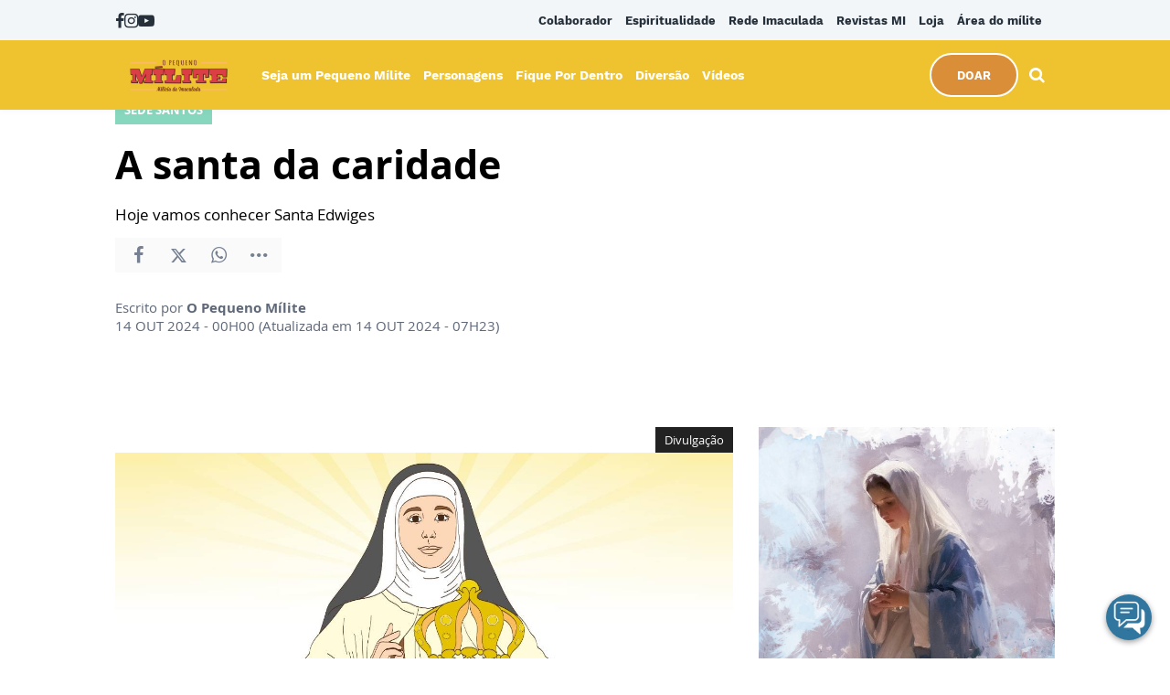

--- FILE ---
content_type: text/html; charset=UTF-8
request_url: https://www.miliciadaimaculada.org.br/pequeno-milite/sede-santos/santa-caridade
body_size: 12126
content:
<!DOCTYPE html>
<html lang="pt-BR">

<head>
			<meta http-equiv="Content-Security-Policy" content="upgrade-insecure-requests">
		<meta name="viewport" content="width=device-width, initial-scale=1.0">

	<meta charset="utf-8"/>
<title>A santa da caridade</title>
<meta property="revisit-after" content="30 days"/>
<meta property="og:title" content="A santa da caridade"/>
<meta name="keywords" content="sede santos, pequeno milite, santa da caridade,  Santa Edwiges"/>
<meta name="description" content="Acesse e conheça com a turma do Pequeno Milite a história de Santa Edwiges. Confira!"/>
<meta property="og:description" content="Acesse e conheça com a turma do Pequeno Milite a história de Santa Edwiges. Confira!"/>
<meta property="article:modified_time" content="2024-10-14T07:23:00-03:00"/>
<meta property="og:site_name" content=""/>
<meta property="og:type" content="website"/>
<meta property="og:url" content="https://www.miliciadaimaculada.org.br/pequeno-milite/sede-santos/santa-caridade"/>
<meta property="og:image" content="https://www.miliciadaimaculada.org.br/source/files/c/17452/WhatsApp_Image_2022-09-29_at_13.12.25-574359_600-315-0-0.jpg"/>
<link href="/favicon.ico" type="image/x-icon" rel="icon"/><link href="/favicon.ico" type="image/x-icon" rel="shortcut icon"/>	<meta property="og:image:width" content="600"/>
	<meta property="og:image:height" content="315"/>
	<script type="text/javascript">
	(function(i,s,o,g,r,a,m){i['GoogleAnalyticsObject']=r;i[r]=i[r]||function(){
	  (i[r].q=i[r].q||[]).push(arguments)},i[r].l=1*new Date();a=s.createElement(o),
	  m=s.getElementsByTagName(o)[0];a.async=1;a.src=g;m.parentNode.insertBefore(a,m)
	  })(window,document,'script','https://www.google-analytics.com/analytics.js','ga');

			ga('create', {
			trackingId: 'UA-105613123-2',
			cookieDomain: 'auto',
			cookieFlags: 'max-age=7200;secure;samesite=none'
		});
		ga('send', 'pageview');
	</script>

<!-- Google tag (gtag.js) -->
<script async src="https://www.googletagmanager.com/gtag/js?id=G-CHDS6SMW9T"></script>
<script>
  window.dataLayer = window.dataLayer || [];
  function gtag(){dataLayer.push(arguments);}
  gtag('js', new Date());

  gtag('config', 'G-CHDS6SMW9T');
</script>

<!-- Meta Pixel Code -->
<script>
!function(f,b,e,v,n,t,s)
{if(f.fbq)return;n=f.fbq=function(){n.callMethod?
n.callMethod.apply(n,arguments):n.queue.push(arguments)};
if(!f._fbq)f._fbq=n;n.push=n;n.loaded=!0;n.version='2.0';
n.queue=[];t=b.createElement(e);t.async=!0;
t.src=v;s=b.getElementsByTagName(e)[0];
s.parentNode.insertBefore(t,s)}(window, document,'script',
'https://connect.facebook.net/en_US/fbevents.js');
fbq('init', '941904940987494');
fbq('track', 'PageView');
</script>
<noscript><img height="1" width="1" style="display:none"
src="https://www.facebook.com/tr?id=941904940987494&ev=PageView&noscript=1"
/></noscript>
<!-- End Meta Pixel Code -->

<meta name="facebook-domain-verification" content="fvwen0m6nzce55fh6rzv8qxlkydgyf" />	<link rel="stylesheet" href="/source/fonts/Open_Sans/font.css?no-cache=1">
	<link rel="stylesheet" href="/source/fonts/Work_Sans/font.css?no-cache=1">

	<link rel="stylesheet" href="/source/dist/wg-plugins.min.css?20251217" disabled="disabled"/>

	<link rel="stylesheet" href="/source/dist/_skins.css?20251217"/>
	<link rel="stylesheet" href="/source/dist/wg-critical.min.css?20251217"/>
	<link rel="stylesheet" href="/source/dist/widgets.min.css?20251217"/>

	<link rel="stylesheet" href="/source/dist/wg-styles.min.css?20251217" disabled="disabled"/>

	<link rel="stylesheet" href="/source/dist/website.min.css?20251217"/>
	<link rel="stylesheet" href="/source/dist/wg-skin.min.css?20251217"/>
	<link rel="preload" href="https://www.miliciadaimaculada.org.br/source/files/originals/WhatsApp_Image_2022-09-29_at_13.12.25-574359.jpeg"
		as="image">
		<style>
			</style>

	<link rel="stylesheet" href="/source/fonts/fontello/css/fontello.css" disabled>
	<link rel="stylesheet" href="/source/fonts/material-design-icons/css/material-icons.css"
		disabled>

	
	<script type="text/javascript">
		var globalLanguage = 'pt';
		var reCaptchaKey = '';
									reCaptchaKey = "6LeblFQUAAAAAACWH50c2GgxW37oLWHzE3UlDvfU";
						</script>
	<base href="/">

	
    			<style type="text/css" data-custom-style-layout>
				@media (min-width: 1024px) {    .wg-view .wg-btn.wg-btn--secondary {        border: 2px solid;        border-radius: 25px;    }}			</style>
    

    

    

    

</head>


<body class="
				wg-view 
				id-setembro-2022 
				light 
						" data-layout-style="background-color: #ffffff;">
	<form method="post" accept-charset="utf-8" data-wglist-params="WidgetBlockIds" action="/pequeno-milite/sede-santos/santa-caridade"><div style="display:none;"><input type="hidden" name="_method" value="POST"/></div>	<input type="hidden" name="Pages" id="pages" value="null"/>	<input type="hidden" name="Contents" id="contents" value="[4352,15884,4654,6223]"/>	<input type="hidden" name="PageCustom" id="pagecustom" value="null"/>	</form>
	
	
	
	<div id="" class="grid__line grid__line--header " data-shade="light" >
	<div class="grid__line-background default " style="background-color: #efc330;">
							<div class="grid__line-background--image">
				<picture class="image">
					 
					<img class="force-img" src="https://www.miliciadaimaculada.org.br/source/files/c/1027/bgTopPequenoMilite-576943_3840-400-0-0.jpg" style="object-position: top center;" alt="" loading="lazy">
				</picture>
			</div>
			</div>
	<div class="grid__container " style="position: initial">
		<div class="grid__block" data-type="header" data-cols="12">
		
<div id="" class="
    grid-stack-item  widget HeaderOne 
    0 
    0 
      " data-skin="inherit" gs-x="0" gs-y="0" gs-w="12" gs-h="6" data-position="0">
  <div class="grid-stack-item-content widget__content is-admin pequeno-milite inherit  none hide-upper-on-scroll">

          <a class="wg-btn wg-btn--secondary wg-btn--normal" href="https://www.miliciadaimaculada.org.br/doacao">
        DOAR      </a>
    
          
      <div class="upper links-gray" style="--upper-bg-color: #F2F6F9;">
        <nav class="upper__grid upper__grid--container-contained">
                      <div class="upper__social">
                                <a href="https://www.facebook.com/MiliciadaImaculada" target="_blank">
                    <i class="icon-facebook"></i>
                  </a>
                                <a href="https://www.instagram.com/miliciadaimaculada/" target="_blank">
                    <i class="icon-instagram"></i>
                  </a>
                                <a href="https://www.youtube.com/user/sedenacionalmi" target="_blank">
                    <i class="icon-youtube"></i>
                  </a>
                                <a href="https://soundcloud.com/milicia-da-imaculada" target="_blank">
                    <i class="icon-soundcloud"></i>
                  </a>
                          </div>
          

                      <div class="upper__menu menu__dp menu__dp--right hover-background">
              
    <ul>
              <li class="">
                      <a href="https://www.miliciadaimaculada.org.br/colaborador" target="_self">
              Colaborador            </a>
          
          
        </li>
              <li class="">
                      <a href="https://www.miliciadaimaculada.org.br/espiritualidade" target="_self">
              Espiritualidade            </a>
          
          
        </li>
              <li class="">
                      <a href="https://www.miliciadaimaculada.org.br/radio-imaculada" target="_self">
              Rede Imaculada            </a>
          
          
        </li>
              <li class="">
                      <a href="https://materiais.miliciadaimaculada.org.br/acervo-revistas-mi" target="_self">
              Revistas MI            </a>
          
          
        </li>
              <li class="">
                      <a href="https://loja.miliciadaimaculada.org.br/" target="_self">
              Loja            </a>
          
          
        </li>
              <li class="">
                      <a href="https://miliciadaimaculadabr.areadoador.com.br/" target="_self">
              Área do mílite            </a>
          
          
        </li>
          </ul>
            </div>
                                      </nav>
      </div>
    
    <div class="main links-white" style="--main-bg-color: var(--primary-color);">
      <nav class="main__grid main__grid--logo-left upper__grid--container-contained">
        <div class="main__menu menu__dp menu__dp--left hover-background">
          
    <ul>
              <li class="">
                      <a href="https://materiais.miliciadaimaculada.org.br/seja-pequeno-milite" target="_self">
              Seja um Pequeno Mílite            </a>
          
          
        </li>
              <li class="">
                      <a href="https://www.miliciadaimaculada.org.br/pequeno-milite/personagens" target="_self">
              Personagens            </a>
          
          
        </li>
              <li class="">
                      <a href="https://www.miliciadaimaculada.org.br/pequeno-milite/listagem" target="_self">
              Fique Por Dentro            </a>
          
          
        </li>
              <li class="">
                      <a href="https://www.miliciadaimaculada.org.br/pequeno-milite/diversao/listagem" target="_self">
              Diversão            </a>
          
          
        </li>
              <li class="">
                      <a href="https://www.miliciadaimaculada.org.br/pequeno-milite/videos" target="_self">
              Vídeos            </a>
          
          
        </li>
          </ul>
        </div>
        <div class="main__logo">
                      <a href="https://www.miliciadaimaculada.org.br/" class="logo-smmal">
              <img src="https://www.miliciadaimaculada.org.br/source/files/c/114/O_Pequeno_Milite_139-48-0-0.jpg" class="force-img" alt="Arquivo MI"/>            </a>
                  </div>
        <div class="main__actions">
                      <a class="
              wg-btn 
              wg-btn--secondary              wg-btn--normal            " href="https://www.miliciadaimaculada.org.br/doacao">
              DOAR            </a>
                                <span class="search-trigger"><i class="icon-search"></i></span>
                    <span class="m-menu-trigger "><i class="icon-menu"></i></span>
        </div>
      </nav>
    </div>

  </div>
</div>

<div class="HeaderOne__m-menu links-white">
  <div class="backdrop m-menu-close"></div>
  <aside style="--title-bg-color: var(--primary-color)">
    <nav>
      <p class="title m-menu-close">
        <span class="trigger">
          <i class="icon-cancel"></i>
          <span>Fechar</span>
        </span>
              </p>
      
    <ul>
              <li class="">
                      <a href="https://materiais.miliciadaimaculada.org.br/seja-pequeno-milite" target="_self">
              Seja Pequeno Mílite            </a>
          
          
        </li>
              <li class="">
                      <a href="https://www.miliciadaimaculada.org.br/pequeno-milite/personagens" target="_self">
              Personagens            </a>
          
          
        </li>
              <li class="">
                      <a href="https://www.miliciadaimaculada.org.br/pequeno-milite/listagem" target="_self">
              Fique Por Dentro            </a>
          
          
        </li>
              <li class="">
                      <a href="https://www.miliciadaimaculada.org.br/pequeno-milite/diversao/listagem" target="_self">
              Diversão            </a>
          
          
        </li>
              <li class="">
                      <a href="https://www.miliciadaimaculada.org.br/pequeno-milite/videos" target="_self">
              Vídeos            </a>
          
          
        </li>
              <li class="spacer ">
          
          
        </li>
              <li class="">
                      <a href="https://www.miliciadaimaculada.org.br/espiritualidade" target="_self">
              Espiritualidade            </a>
          
          
        </li>
              <li class="">
                      <a href="https://www.miliciadaimaculada.org.br/colaborador" target="_self">
              Colaborador            </a>
          
          
        </li>
              <li class="">
                      <a href="https://materiais.miliciadaimaculada.org.br/acervo-revistas-mi" target="_self">
              Revistas MI            </a>
          
          
        </li>
              <li class="">
                      <a href="https://www.miliciadaimaculada.org.br/radio-imaculada" target="_self">
              Rede Imaculada            </a>
          
          
        </li>
              <li class="">
                      <a href="https://loja.miliciadaimaculada.org.br/" target="_self">
              Loja MI            </a>
          
          
        </li>
              <li class="">
                      <a href="https://miliciadaimaculadabr.areadoador.com.br/" target="_self">
              🔐 Área do Mílite            </a>
          
          
        </li>
          </ul>
    </nav>
      </aside>
</div>  <div class="HeaderOne__search">
    <div class="backdrop search-close"></div>
    <form method="get" accept-charset="utf-8" class="wg-form" action="https://www.miliciadaimaculada.org.br/pequeno-milite/busca">    <div  class="field"  ><input type="text" name="q" placeholder="Digite aqui o que procura" id="q" /><button><i class="icon-search"></i></button></div>    </form>  </div>
		</div>
			</div>
</div><div class="wg-post wg-post--d wg-post--header">
	<div class="info container">
		
							<span class="wg-badge">Sede Santos</span>
			
		
		<h1>A santa da caridade</h1>

					<h2>Hoje vamos conhecer Santa Edwiges</h2>
		
		<div class="wg-share-hrz">
	<a href="https://www.facebook.com/share.php?u=https://www.miliciadaimaculada.org.br/pequeno-milite/sede-santos/santa-caridade		&title=">
		<i class="icon-facebook"></i>
	</a>
	<a href="https://twitter.com/share?
		url=https://www.miliciadaimaculada.org.br/pequeno-milite/sede-santos/santa-caridade		&text=">
		<i class="icon-twitter"></i>
	</a> 
	<a href="https://api.whatsapp.com/send?text=https://www.miliciadaimaculada.org.br/pequeno-milite/sede-santos/santa-caridade" data-action="share/whatsapp/share">
		<i class="icon-whatsapp"></i>
	</a>
	<div class="wg-share-hrz__dots">
		<i class="icon-dot-3"></i>
		<div class="wg-share-hrz__dropdown">
			<div> 
				<a href="https://www.linkedin.com/shareArticle?url=https://www.miliciadaimaculada.org.br/pequeno-milite/sede-santos/santa-caridade&title="><i class="icon-linkedin"></i> <span>Linkedin</span></a>
				<a href="mailto:?subject=&body=Olá, acho que você se interessaria em conhecer este conteúdo: https://www.miliciadaimaculada.org.br/pequeno-milite/sede-santos/santa-caridade"><i class="icon-mail-alt"></i> <span>Enviar por email</span></a>
			</div>
		</div>
	</div>
</div>		<div class="author">
						<div class="author__info">
				<p>Escrito por <b>O Pequeno Mílite</b>
				</p>
				<p>
					14 OUT 2024 - 00H00											(Atualizada em 	14 OUT 2024 - 07H23)
									</p>
			</div>
		</div>
	</div>
</div>
<div id="" class="grid__line grid__line--reserved " data-shade="light" >
	<div class="grid__line-background default " style="">
					</div>
	<div class="grid__container grid__container--center grid__container--top-margin grid__container--bottom-margin">
		<div class="grid__block" data-type="content" data-cols="8" reserved>
				<div class="wg-post wg-post--d wg-post--body">
	
					<picture class="wg-post__featured-img">
									<span class="credit">Divulgação</span>
								<img src="https://www.miliciadaimaculada.org.br/source/files/c/17452/WhatsApp_Image_2022-09-29_at_13.12.25-574359_1280-696-0-0.jpg" alt=""/>			</picture>
		
		<div class="wg-text container">
			<p>Hoje vamos conhecer Santa Edwiges. Ela nasceu em 1174, na Baviera, Alemanha. Desde criança, Edwiges, que era de família nobre, gostava mais de rezar do que de participar das festas da Corte. Entre os nobres era costume que os pais escolhessem o marido para cada uma de suas filhas. Dessa forma, a pequena Edwiges, que tinha apenas 12 anos de idade, casou-se com o Duque Henrique I. </p><p>Como era obediente aos pais, ela aceitou o casamento e teve com o marido sete filhos. Quando Edwiges completou 20 anos, ela sentiu muito forte no coração um chamado para seguir Jesus. Então, com a permissão do marido, passou a ajudar as pessoas pobres e carentes. No momento em que Edwiges sabia que havia uma pessoa que estava presa por não ter como pagar o que devia, ela ia ao presídio e pagava a dívida, e assim a libertava. </p><p>Depois disso, Edwiges ainda lhe conseguia um emprego para que pudesse continuar a viver com dignidade. <b>Além disso, ela visitava os hospitais, cuidava dos doentes e tinha um carinho muito grande pelas viúvas e pelos órfãos. </b></p><p>Por fim, Santa Edwiges ajudou a construir mosteiros e igrejas. Mas ela também passou por momentos difíceis. Seis filhos seus morreram e também o seu marido, ficando viva apenas a sua filha Gertrudes. <b>Após esses acontecimentos, Edwiges foi para um convento onde a sua filha Gertrudes já era uma religiosa. </b></p><p>Ela fez os votos religiosos e continuou a viver a virtude da caridade para com os pobres. Edwiges recebeu de Deus o dom da cura e fez muitos milagres com o toque de sua mão e o sinal da cruz. Ela foi canonizada e a Igreja a homenageia em 16 de outubro.</p><h4>De mãos unidas</h4><p></p><p><i>Hoje quero te pedir, Nossa Senhora, minha querida Mãe e Mãe de Deus, que eu seja uma criança bondosa, atenciosa e amorosa para com os meus amiguinhos, a minha família e todas as pessoas que eu encontrar. Eu te peço para aprender e viver as mesmas virtudes que a Senhora ensinou ao Menino Jesus e, dessa forma, ajudar o mundo a ser melhor. Amém! </i></p>							<p class="wg-text__source"><strong>Fonte:</strong> O Pequeno Milite</p>
					</div>

		</div>

<div class="wg-read-more-card"> 
			<a href="https://www.miliciadaimaculada.org.br/pequeno-milite/epifania-do-senhor-manifestacao-de-amor" class="swiper-slide card">
			<img src="https://www.miliciadaimaculada.org.br/source/files/c/7720/12_epifania-912091_324-182-0-48.jpg" width="324" height="182" title="12 epifania" alt="12 epifania"/>			<div class="card__info">
				<div class="wg-badge">O Pequeno Mílite</div>
				<p class="card__title">Epifania do Senhor, manifestação de amor </p>
				<p class="card__resume">Epifania é uma manifestação ou um tipo de aparição divina. Na nossa Igreja celebramos a festa da Epifania do Senhor, dois domingos depois do natal e para explicar melhor o que é essa comemoração temos três momentos da vida de Jesus que podem nos ajudar a entender: </p>
				<time>05 JAN 2026 - 00H00</time>
			</div>
		</a>
			<a href="https://www.miliciadaimaculada.org.br/pequeno-milite/fica-a-dica/medica-atriz-atleta-cientista" class="swiper-slide card">
			<img src="https://www.miliciadaimaculada.org.br/source/files/c/8181/Fica_a_Dica_-_OPM_fevereiro_2020-085613_324-182-0-0.jpg" width="324" height="182" title="Fica a Dica - OPM fevereiro 2020" alt="Fica a Dica - OPM fevereiro 2020"/>			<div class="card__info">
				<div class="wg-badge">Fica a Dica</div>
				<p class="card__title">Médica? Atriz? Atleta? Cientista!</p>
				<p class="card__resume">Mulheres cientistas marcaram a história do mundo e isso você confere em mais um Fica a Dica, na revista O Pequeno Mílite de fevereiro.</p>
				<time>24 NOV 2025 - 00H00</time>
			</div>
		</a>
			<a href="https://www.miliciadaimaculada.org.br/pequeno-milite/catequese/fruto-da-modestia" class="swiper-slide card">
			<img src="https://www.miliciadaimaculada.org.br/source/files/c/10456/Fruto_da_modestia-210277_324-182-0-0.jpg" width="324" height="182" title="Fruto da modéstia" alt="Fruto da modéstia"/>			<div class="card__info">
				<div class="wg-badge">Catequese</div>
				<p class="card__title">Fruto da modéstia</p>
				<p class="card__resume">Vamos conhecer mais um fruto do Espírito Santo na seção catequese deste mês. Desta vez, falamos sobre o fruto da modéstia que agrada muito a Deus. Vem com a gente para saber mais!</p>
				<time>17 NOV 2025 - 00H00</time>
			</div>
		</a>
	</div>
<div class="wg-comments"
	data-load-path="https://www.miliciadaimaculada.org.br/pequeno-milite/ajax-busca-comentarios"
	data-page="1"
	data-id="13169"
	data-table=""
	>
	<div class="wg-comments__head">
					<span>Seja o primeiro a comentar</span>
			</div>
			<p>
			Os comentários e avaliações são de responsabilidade exclusiva de seus autores e não representam a opinião do site.		</p>
		<form action="https://www.miliciadaimaculada.org.br/pequeno-milite/ajax-salva-comentario" class="wg-form ajax-form">
			<div class="row">
				<input type="hidden" name="table_name" value="ContentArchives">
				<input type="hidden" name="page_current_url" value="https://www.miliciadaimaculada.org.br/pequeno-milite/sede-santos/santa-caridade">
				<input type="hidden" name="table_id" value="13169">
				<input type="hidden" name="navigation_tree_id" value="376">
				<div class="field col-sm-6">
					<label for="">Seu nome</label>
					<input type="text" name="name" placeholder="ex.: Maria Aparecida" required="">
				</div>
				<div class="field col-sm-6">
					<label for="">Seu e-mail</label>
					<input type="email" name="EMAILkajrhfriuherg" placeholder="ex.: email@email.com" required="">
				</div>
			</div>
			<div class="row">
				<div class="field field--count col-sm-12">
					<label for="">Seu comentário</label>
										<textarea name="content" maxlength="500" placeholder="Limite de 500 caracteres" required></textarea>
					<span class="field__counter">0</span>
				</div>
			</div>
			<!-- h o n e y p o t s -->
			 <div class="input text"><input type="text" name="email" autocomplete="new-password" style="opacity: 0; height: 0; width: 0; position: absolute; z-index: -1" id="email"/></div>			 <div class="input text"><input type="text" name="phone" autocomplete="new-password" style="opacity: 0; height: 0; width: 0; position: absolute; z-index: -1" id="phone"/></div>			<div class="submit">
				<button class="wg-btn g-recaptcha" id="recaptchaCommentsForm">Enviar</button>
			</div>
		</form>
		<div class="wg-comments__comments"></div>
	<div class="wg-comments__load">
		<button class="wg-btn">Carregar mais</button>
	</div>
</div>
<div class="wg-share-vtc">
	<div class="wg-share-vtc__links">
		<a class="wg-share-vtc__facebook" href="https://www.facebook.com/share.php?u=https://www.miliciadaimaculada.org.br/pequeno-milite/sede-santos/santa-caridade			&title=A santa da caridade">
			<i class="icon-facebook"></i>
		</a>
		<a class="wg-share-vtc__twitter" href="https://twitter.com/share?
			url=https://www.miliciadaimaculada.org.br/pequeno-milite/sede-santos/santa-caridade			text=A santa da caridade">
			<i class="icon-twitter"></i>
		</a>
		<a class="wg-share-vtc__whatsapp" href="https://api.whatsapp.com/send?text=https://www.miliciadaimaculada.org.br/pequeno-milite/sede-santos/santa-caridade" width="680" height="800" data-action="share/whatsapp/share">
			<i class="icon-whatsapp"></i>
		</a>
		<div class="wg-share-vtc__dots">
			<i class="icon-dot-3"></i>
			<div class="wg-share-vtc__dropdown">
				<div>
					<a href="https://www.linkedin.com/shareArticle?url=https://www.miliciadaimaculada.org.br/pequeno-milite/sede-santos/santa-caridade&title=A santa da caridade"><i class="icon-linkedin"></i> <span>Linkedin</span></a>
					<a href="mailto:?subject=A santa da caridade&body=Olá, acho que você se interessaria em conhecer este conteúdo: https://www.miliciadaimaculada.org.br/pequeno-milite/sede-santos/santa-caridade"><i class="icon-mail-alt"></i> <span>Enviar por email</span></a>
				</div>
			</div>
		</div>
	</div>
</div>

		</div>
		<aside class="grid__block m-show" data-type="sidebar" data-cols="4">
			<div class="widget w018 grid-stack-item  id-dezembro-2022" gs-x="0" gs-y="55" gs-w="4" gs-h="41" data-position="0"  data-shade="inherit">
	<div class="widget__content grid-stack-item-content">
		<div class="head">Leia Mais</div>
				<ul>
						<li>
				<a href="https://www.miliciadaimaculada.org.br/pequeno-milite/epifania-do-senhor-manifestacao-de-amor">
											<span class="img-holder ">
														<span style="background-image: url(https://www.miliciadaimaculada.org.br/source/files/c/7720/12_epifania-912091_90-90-227-0.jpg);" alt="12 epifania" title="12 epifania"></span>
						</span>
										<span class="info">
													<span class="info__hat">O Pequeno Mílite</span>
												<span class="info__title">Epifania do Senhor, manifestação de amor </span>
					</span>
				</a>
			</li>
						<li>
				<a href="https://www.miliciadaimaculada.org.br/pequeno-milite/6-de-dezembro-o-verdadeiro-papai-noel-a-historia-de-sao-nicolau">
											<span class="img-holder ">
														<span style="background-image: url(https://www.miliciadaimaculada.org.br/source/files/c/21049/sao_nicoalu-023426_90-90-209-0.jpg);" alt="" title=""></span>
						</span>
										<span class="info">
													<span class="info__hat">O Pequeno Mílite</span>
												<span class="info__title">6 de Dezembro. O Verdadeiro Papai Noel, a História de São...</span>
					</span>
				</a>
			</li>
						<li>
				<a href="https://www.miliciadaimaculada.org.br/pequeno-milite/fica-a-dica/medica-atriz-atleta-cientista">
											<span class="img-holder ">
														<span style="background-image: url(https://www.miliciadaimaculada.org.br/source/files/c/8181/Fica_a_Dica_-_OPM_fevereiro_2020-085613_90-90-216-0.jpg);" alt="Mulheres cientistas" title="Mulheres cientistas"></span>
						</span>
										<span class="info">
													<span class="info__hat">Fica a Dica</span>
												<span class="info__title">Médica? Atriz? Atleta? Cientista!</span>
					</span>
				</a>
			</li>
						<li>
				<a href="https://www.miliciadaimaculada.org.br/pequeno-milite/catequese/fruto-da-modestia">
											<span class="img-holder ">
														<span style="background-image: url(https://www.miliciadaimaculada.org.br/source/files/c/10456/Fruto_da_modestia-210277_90-90-114-0.jpg);" alt="" title=""></span>
						</span>
										<span class="info">
													<span class="info__hat">Catequese</span>
												<span class="info__title">Fruto da modéstia</span>
					</span>
				</a>
			</li>
					</ul>
			</div>
</div><div id="" class="grid-stack-item widget CompanyProducts
	 
  0 
  id-dezembro-2022  inherit  0  0  0"
  data-skin="id-dezembro-2022" 
	data-shade="inherit"
  gs-x="0" gs-y="96" gs-w="4" gs-h="44" data-position="0">
	<div class="grid-stack-item-content widget__content is-admin id-dezembro-2022 inherit ">
		<div data-slides-per-view="1" class="card 
			is-card			has-divisor		">

		<!-- CARD HEAD -->
			<div class="card__head">
				<div class="card__title">Promoção</div>
				<div class="card__tags swiper-container">
					<div class="swiper-wrapper">
																					<div class="tag label swiper-slide">Produtos</div>
																		</div>
				</div>
			</div>
			<!-- CARD HEAD -->
			
			<!-- CARD BODY -->
			<div class="card__body">
				<div class="card__tabs">	
																		<div class="tab ">
								<div class="swiper-container">
									<div class="swiper-wrapper">
																					<a class="product swiper-slide" href="https://loja.miliciadaimaculada.org.br/none-116166325" target="_blank" rel="noopener noreferrer">
												<picture><img src="https://www.miliciadaimaculada.org.br/source/files/c/14804/Livro_Sao_Max_Capa_PNG_-227911_357-400-0-0.jpg"  loading="lazy"></picture>
												<div class="product__complement">
													<div class="product__badge">
																													<span class="wg-badge">LIVROS</span>
																											</div>
													<div class="product__discount">
																													<span>R$120,00</span>
																											</div>
												</div>
												<div class="product__price">R$50,00</div>
												<div class="product__title">Livro Escritos de São Maximiliano Kolbe</div>
												<div class="product__description">Inédito! Mais de 2 mil páginas</div>
												<div class="product__contact"></div>
											</a>
																					<a class="product swiper-slide" href="https://loja.miliciadaimaculada.org.br/camiseta-diga-sim-a-evangelizacao" target="_blank" rel="noopener noreferrer">
												<picture><img src="https://www.miliciadaimaculada.org.br/source/files/c/21857/Camiseta_diga_sim-724401_288-400-0-0.jpg"  loading="lazy"></picture>
												<div class="product__complement">
													<div class="product__badge">
																													<span class="wg-badge">VESTUÁRIO</span>
																											</div>
													<div class="product__discount">
																											</div>
												</div>
												<div class="product__price">R$59,90</div>
												<div class="product__title">Camiseta "Diga Sim à Evangelização"</div>
												<div class="product__description">Tam: P, M, G e GG</div>
												<div class="product__contact"></div>
											</a>
																					<a class="product swiper-slide" href="https://loja.miliciadaimaculada.org.br/diario-mariano-2026" target="_blank" rel="noopener noreferrer">
												<picture><img src="https://www.miliciadaimaculada.org.br/source/files/c/21855/diario_2026-920446_316-400-0-0.jpg"  loading="lazy"></picture>
												<div class="product__complement">
													<div class="product__badge">
																													<span class="wg-badge">LIVROS</span>
																											</div>
													<div class="product__discount">
																											</div>
												</div>
												<div class="product__price">R$59,90</div>
												<div class="product__title">Diário Mariano 2026</div>
												<div class="product__description">Medidas: 05cm x 15cm x 22cm</div>
												<div class="product__contact"></div>
											</a>
																					<a class="product swiper-slide" href="https://loja.miliciadaimaculada.org.br/medalha-milagrosa-prata-velha-tam-gg-45mm" target="_blank" rel="noopener noreferrer">
												<picture><img src="https://www.miliciadaimaculada.org.br/source/files/c/21734/10210004_-_Medalha_Milagrosa_Prata_velha_1-497933_400-400-0-0.jpg"  loading="lazy"></picture>
												<div class="product__complement">
													<div class="product__badge">
																													<span class="wg-badge">MEDALHAS</span>
																											</div>
													<div class="product__discount">
																											</div>
												</div>
												<div class="product__price">R$10,00</div>
												<div class="product__title">Medalha Milagrosa níquel 45mm</div>
												<div class="product__description">Níquel 45mm</div>
												<div class="product__contact"></div>
											</a>
																					<a class="product swiper-slide" href="https://loja.miliciadaimaculada.org.br/chaveiro-dezena-madeira-sao-maximiliano" target="_blank" rel="noopener noreferrer">
												<picture><img src="https://www.miliciadaimaculada.org.br/source/files/c/21728/Chav_SMK-346559_400-400-0-0.jpg"  loading="lazy"></picture>
												<div class="product__complement">
													<div class="product__badge">
																													<span class="wg-badge">CHAVEIROS</span>
																											</div>
													<div class="product__discount">
																											</div>
												</div>
												<div class="product__price">R$20,00</div>
												<div class="product__title">Chaveiro dezena São Maximiliano Kolbe</div>
												<div class="product__description">contas em madeira e mosquetao</div>
												<div class="product__contact"></div>
											</a>
																					<a class="product swiper-slide" href="https://loja.miliciadaimaculada.org.br/caneta-religiosa" target="_blank" rel="noopener noreferrer">
												<picture><img src="https://www.miliciadaimaculada.org.br/source/files/c/21735/img_67d98b3395c6f-837166_400-400-0-0.jpg"  loading="lazy"></picture>
												<div class="product__complement">
													<div class="product__badge">
																													<span class="wg-badge">ACESSÓRIOS</span>
																											</div>
													<div class="product__discount">
																													<span>R$15,00</span>
																											</div>
												</div>
												<div class="product__price">R$10,00</div>
												<div class="product__title">Caneta religiosa Nossa Senhora</div>
												<div class="product__description">em metal e tinta azul</div>
												<div class="product__contact"></div>
											</a>
																					<a class="product swiper-slide" href="https://loja.miliciadaimaculada.org.br/cd-rosario-de-nossa-senhora" target="_blank" rel="noopener noreferrer">
												<picture><img src="https://www.miliciadaimaculada.org.br/source/files/c/1566/10110005_-_CD_Rosario_alta-962350_400-400-0-0.jpg" alt="Arquivo MI" loading="lazy"></picture>
												<div class="product__complement">
													<div class="product__badge">
																													<span class="wg-badge">CD</span>
																											</div>
													<div class="product__discount">
																											</div>
												</div>
												<div class="product__price">R$5,00</div>
												<div class="product__title">CD Rosário de Nossa Senhora</div>
												<div class="product__description">Edição da Milicia da Imaculada</div>
												<div class="product__contact"></div>
											</a>
																					<a class="product swiper-slide" href="https://loja.miliciadaimaculada.org.br/vela-votiva-branca-sao-maximiliano-kolbe" target="_blank" rel="noopener noreferrer">
												<picture><img src="https://www.miliciadaimaculada.org.br/source/files/c/16655/vela_sao_maximiliano_branca_2022-618956_400-400-0-0.jpg"  loading="lazy"></picture>
												<div class="product__complement">
													<div class="product__badge">
																													<span class="wg-badge">Velas</span>
																											</div>
													<div class="product__discount">
																											</div>
												</div>
												<div class="product__price">R$14,00</div>
												<div class="product__title">Vela São Maximiliano Kolbe</div>
												<div class="product__description">Vela branca 7 dias</div>
												<div class="product__contact"></div>
											</a>
																					<a class="product swiper-slide" href="https://loja.miliciadaimaculada.org.br/livro-rezemos-com-sao-maximiliano-kolbe" target="_blank" rel="noopener noreferrer">
												<picture><img src="https://www.miliciadaimaculada.org.br/source/files/c/1569/Livro_Rezemos_com_Sao_Maximiliano_Kolbe-865691_400-400-0-0.jpg" alt="Arquivo MI" loading="lazy"></picture>
												<div class="product__complement">
													<div class="product__badge">
																													<span class="wg-badge">LIVROS</span>
																											</div>
													<div class="product__discount">
																													<span>R$13,00</span>
																											</div>
												</div>
												<div class="product__price">R$9,90</div>
												<div class="product__title">Livro Rezemos com São Maximiliano</div>
												<div class="product__description">Orações a São Maximiliano</div>
												<div class="product__contact"></div>
											</a>
																					<a class="product swiper-slide" href="https://loja.miliciadaimaculada.org.br/vela-votiva-aromatica-amarela-sao-maximiliano-kolbe" target="_blank" rel="noopener noreferrer">
												<picture><img src="https://www.miliciadaimaculada.org.br/source/files/c/16656/Vela_sao_maximiliano_mel_2022-007733_400-400-0-0.jpg"  loading="lazy"></picture>
												<div class="product__complement">
													<div class="product__badge">
																													<span class="wg-badge">Velas</span>
																											</div>
													<div class="product__discount">
																											</div>
												</div>
												<div class="product__price">R$16,00</div>
												<div class="product__title">Vela mel São Maximiliano</div>
												<div class="product__description">Vela aromática mel 7 dias</div>
												<div class="product__contact"></div>
											</a>
																					<a class="product swiper-slide" href="https://loja.miliciadaimaculada.org.br/folheto-de-oracao-do-rosario" target="_blank" rel="noopener noreferrer">
												<picture><img src="https://www.miliciadaimaculada.org.br/source/files/c/21731/fol_rosa-524579_284-400-0-0.jpg"  loading="lazy"></picture>
												<div class="product__complement">
													<div class="product__badge">
																													<span class="wg-badge">LIVROS</span>
																											</div>
													<div class="product__discount">
																													<span>R$2,00</span>
																											</div>
												</div>
												<div class="product__price">R$1,50</div>
												<div class="product__title">Folheto do rosário</div>
												<div class="product__description">Passo a passo da oração </div>
												<div class="product__contact"></div>
											</a>
																					<a class="product swiper-slide" href="https://loja.miliciadaimaculada.org.br/vela-votiva-branca-milicia-da-imaculada" target="_blank" rel="noopener noreferrer">
												<picture><img src="https://www.miliciadaimaculada.org.br/source/files/c/16654/vela_nossa_sehora_das_gracas_2022_branca-775567_400-400-0-0.jpg"  loading="lazy"></picture>
												<div class="product__complement">
													<div class="product__badge">
																											</div>
													<div class="product__discount">
																											</div>
												</div>
												<div class="product__price">R$14,00</div>
												<div class="product__title">Vela Nossa Senhora das Graças</div>
												<div class="product__description">vela votiva branca</div>
												<div class="product__contact"></div>
											</a>
																					<a class="product swiper-slide" href="https://loja.miliciadaimaculada.org.br/imagem-nossa-senhora-das-gracas-203cm" target="_blank" rel="noopener noreferrer">
												<picture><img src="https://www.miliciadaimaculada.org.br/source/files/c/21733/img_67dac81a75304-515355_400-400-0-0.jpg"  loading="lazy"></picture>
												<div class="product__complement">
													<div class="product__badge">
																													<span class="wg-badge">IMAGEM</span>
																											</div>
													<div class="product__discount">
																											</div>
												</div>
												<div class="product__price">R$95,00</div>
												<div class="product__title">Imagem Nossa Senhora das Graças</div>
												<div class="product__description">Resina - 20cm</div>
												<div class="product__contact"></div>
											</a>
																					<a class="product swiper-slide" href="https://loja.miliciadaimaculada.org.br/medalha-milagrosa-nossa-senhora-gracas-com-5-unidades" target="_blank" rel="noopener noreferrer">
												<picture><img src="https://www.miliciadaimaculada.org.br/source/files/c/1570/Medalha_Milagrosa_Pingente_F_V-336409_400-400-0-0.jpg" alt="Arquivo MI" loading="lazy"></picture>
												<div class="product__complement">
													<div class="product__badge">
																													<span class="wg-badge">MEDALHAS</span>
																											</div>
													<div class="product__discount">
																											</div>
												</div>
												<div class="product__price">R$4,00</div>
												<div class="product__title">Kit Medalha Milagrosa (5 unidades)</div>
												<div class="product__description">Medalha Milagrosa</div>
												<div class="product__contact"></div>
											</a>
																					<a class="product swiper-slide" href="https://loja.miliciadaimaculada.org.br/vela-votiva-aromatica-amarela-milicia-da-imaculada" target="_blank" rel="noopener noreferrer">
												<picture><img src="https://www.miliciadaimaculada.org.br/source/files/c/16657/vela_nossa_senhora_das_gracas_mel_2022-053866_400-400-0-0.jpg"  loading="lazy"></picture>
												<div class="product__complement">
													<div class="product__badge">
																													<span class="wg-badge">VELAS</span>
																											</div>
													<div class="product__discount">
																											</div>
												</div>
												<div class="product__price">R$16,00</div>
												<div class="product__title">Vela mel Nossa Senhora das Graças</div>
												<div class="product__description">Vela aromática mel 7 dias</div>
												<div class="product__contact"></div>
											</a>
																					<a class="product swiper-slide" href="https://loja.miliciadaimaculada.org.br/baby-look-diga-sim-a-evangelizacao" target="_blank" rel="noopener noreferrer">
												<picture><img src="https://www.miliciadaimaculada.org.br/source/files/c/21856/baby_look_diga_sim-469133_281-400-0-0.jpg"  loading="lazy"></picture>
												<div class="product__complement">
													<div class="product__badge">
																													<span class="wg-badge">VESTUARIO</span>
																											</div>
													<div class="product__discount">
																											</div>
												</div>
												<div class="product__price">R$59,90</div>
												<div class="product__title">Baby Look "Diga Sim à Evangelização"</div>
												<div class="product__description">Tam: M, G, GG e XG</div>
												<div class="product__contact"></div>
											</a>
																					<a class="product swiper-slide" href="https://loja.miliciadaimaculada.org.br/folheto-novena-da-medalha-milagrosa" target="_blank" rel="noopener noreferrer">
												<picture><img src="https://www.miliciadaimaculada.org.br/source/files/c/21730/fol_med-743519_289-400-0-0.jpg"  loading="lazy"></picture>
												<div class="product__complement">
													<div class="product__badge">
																													<span class="wg-badge">LIVROS</span>
																											</div>
													<div class="product__discount">
																													<span>R$2,00</span>
																											</div>
												</div>
												<div class="product__price">R$1,50</div>
												<div class="product__title">Folheto novena Medalha Milagrosa</div>
												<div class="product__description">História e oração da Medalha</div>
												<div class="product__contact"></div>
											</a>
											
									</div>
								</div>
																	<nav>
										<div class="swiper-button-next">
											<i class="icon icon-right"></i>
										</div>
										<div class="swiper-button-prev">
											<i class="icon icon-left"></i>
										</div>
									</nav>
															</div>
															</div>
			</div>

							<div class="card__footer">
					<a href="https://loja.miliciadaimaculada.org.br" class="wg-btn">
						<span>Ver todos</span>
						<i class="icon-right"></i>
					</a>
				</div>
						<!-- CARD BODY -->
		</div>
	</div>
</div><div class="widget w030 grid-stack-item  " gs-x="0" gs-y="140" gs-w="4" gs-h="19" data-position="0"  data-shade="inherit">
	<div class="widget__content grid-stack-item-content">
		<div class="head">
			<span class="head__hat">Facebook</span>
		</div>
		<div class="embed">
							<div class="fb-page" data-href="https://www.facebook.com/MiliciadaImaculada" data-small-header="false" data-adapt-container-width="true" data-hide-cover="false" data-show-facepile="true"></div>
					</div>
	</div>
</div><div id="" class="grid-stack-item widget LayoutImage
	 
	0 
	skin-inherit	inherit	0	0	0" data-skin="skin-inherit" data-shade="inherit" gs-x="0" gs-y="0" gs-w="4" gs-h="30" data-position="0">
	<div class="grid-stack-item-content widget__content is-admin skin-inherit inherit  none">
					<a href="https://www.miliciadaimaculada.org.br/doacao" target="_self">
			
			
			<picture class="image 
														" onclick="javascript:void(0)" style="
					background-color: transparent;
				">
				<img loading="lazy" src="https://www.miliciadaimaculada.org.br/source/files/c/18813/FinalV352-899236_1080-1350-0-0.jpg" class="force-img none"   style="
						align-self: center;
						justify-self: center;
						border-radius: none;
						box-shadow: none;
						object-position: center center;
						object-fit: cover;
																		"/>
							</picture>

						</a>	</div>
</div><div id="" class="grid-stack-item widget LayoutImage
	 
	0 
	skin-inherit	inherit	0	0	0" data-skin="skin-inherit" data-shade="inherit" gs-x="0" gs-y="30" gs-w="4" gs-h="25" data-position="0">
	<div class="grid-stack-item-content widget__content is-admin skin-inherit inherit  none">
					<a href="https://www.miliciadaimaculada.org.br/doacao" target="_blank">
			
			
			<picture class="image 
														" onclick="javascript:void(0)" style="
					background-color: transparent;
				">
				<img loading="lazy" src="https://www.miliciadaimaculada.org.br/source/files/c/18910/Chave_Pix-021167_746-689-0-0-removebg-preview-440318_520-480-0-0.jpg" class="force-img none"   style="
						align-self: center;
						justify-self: center;
						border-radius: none;
						box-shadow: none;
						object-position: center center;
						object-fit: contain;
																		"/>
							</picture>

						</a>	</div>
</div>		</aside>
			</div>
</div><div id="" class="grid__line grid__line--footer pequeno-milite padding-force" data-shade="light" >
	<div class="grid__line-background default " style="background-color: #60a6a4;">
					</div>
	<div class="grid__container grid__container--center grid__container--top-margin grid__container--bottom-margin" style="position: initial">
		<div class="grid__block" data-type="footer" data-cols="12">
			<div 
	id=""
	class="grid-stack-item widget spacer   " gs-x="1" gs-y="0" gs-w="11" gs-h="3" data-position="0"  
	style=""
	data-mobile-view=""
>
	<div class="grid-stack-item-content widget__content ">
			</div>
</div><div id="" class="grid-stack-item widget LayoutImage
	 
	0 
	skin-inherit	inherit	0	0	0" data-skin="skin-inherit" data-shade="inherit" gs-x="4" gs-y="29" gs-w="4" gs-h="21" data-position="0">
	<div class="grid-stack-item-content widget__content is-admin skin-inherit inherit ">
					<a href="https://www.miliciadaimaculada.org.br/doacao" target="_self">
			
			
			<picture class="image 
														" onclick="javascript:void(0)" style="
					background-color: transparent;
				">
				<img loading="lazy" src="https://www.miliciadaimaculada.org.br/source/files/c/12489/doacao_nossa_senhora_branco-714706_440-350-0-0.jpg" class="force-img none"   style="
						align-self: center;
						justify-self: center;
						border-radius: none;
						box-shadow: none;
						object-position: center center;
						object-fit: contain;
																		"/>
							</picture>

						</a>	</div>
</div><div id="" class="grid-stack-item widget LayoutMenuList
	 
  0 
  branco  inherit  0  0  0"
  data-skin="branco" 
  data-shade="inherit"
  gs-x="1" gs-y="3" gs-w="2" gs-h="22" data-position="0">
	<div class="grid-stack-item-content widget__content is-admin branco inherit ">
			<nav class="">
				<span class="secondary-color"><p><span style="font-size: 14px;"><b>MI</b></span></p></span>
									<ul class="primary-color">
																				<li >
								<a  target="_self" href="https://www.miliciadaimaculada.org.br/quem-somos">
																		Quem Somos		
								</a>
							</li>
																				<li >
								<a  target="_self" href="https://www.miliciadaimaculada.org.br/institucional/institucional">
																		Institucional MI		
								</a>
							</li>
																				<li >
								<a  target="_self" href="https://www.miliciadaimaculada.org.br/prestacao-de-contas/prestacao-de-contas">
																		Prestação de contas		
								</a>
							</li>
																				<li >
								<a  target="_self" href="https://www.miliciadaimaculada.org.br/santuario">
																		Oratório		
								</a>
							</li>
																				<li >
								<a  target="_self" href="https://www.miliciadaimaculada.org.br/filiais">
																		Filiais		
								</a>
							</li>
																				<li >
								<a  target="_self" href="https://www.miliciadaimaculada.org.br/frades-menores-conventuais-01">
																		OFMC		
								</a>
							</li>
																				<li >
								<a  target="_blank" href="https://loja.miliciadaimaculada.org.br/">
																		Loja		
								</a>
							</li>
											</ul>
							</nav>
	</div>
</div><div id="" class="grid-stack-item widget LayoutMenuList
	 
  0 
  branco  inherit  0  0  0"
  data-skin="branco" 
  data-shade="inherit"
  gs-x="5" gs-y="3" gs-w="2" gs-h="22" data-position="0">
	<div class="grid-stack-item-content widget__content is-admin branco inherit ">
			<nav class="">
				<span class="secondary-color"><p><span style="font-size: 14px;"><b>Colaborador</b></span></p></span>
									<ul class="primary-color">
																				<li >
								<a  target="_self" href="https://materiais.miliciadaimaculada.org.br/seja-milite">
																		Seja Mílite		
								</a>
							</li>
																				<li >
								<a  target="_self" href="https://www.miliciadaimaculada.org.br/doacao">
																		Faça sua doação		
								</a>
							</li>
																				<li >
								<a  target="_self" href="https://materiais.miliciadaimaculada.org.br/atualizacao-cadastro">
																		Atualize seu Cadastro		
								</a>
							</li>
																				<li >
								<a  target="_self" href="https://materiais.miliciadaimaculada.org.br/reativacao-cadastro">
																		Reative seu Cadastro		
								</a>
							</li>
																				<li >
								<a  target="_self" href="https://materiais.miliciadaimaculada.org.br/mofu-promocao-fidelidade-2025">
																		Promoção Fidelidade		
								</a>
							</li>
																				<li >
								<a  target="_self" href="https://miliciadaimaculadabr.areadoador.com.br/">
																		Área do Mílite		
								</a>
							</li>
											</ul>
							</nav>
	</div>
</div><div id="" class="grid-stack-item widget LayoutMenuList
	 
  0 
  branco  light  0  0  0"
  data-skin="branco" 
  data-shade="light"
  gs-x="3" gs-y="3" gs-w="2" gs-h="22" data-position="0">
	<div class="grid-stack-item-content widget__content is-admin branco light ">
			<nav class="">
				<span class="secondary-color"><p><span style="font-size: 14px;"><b>Espiritualidade</b></span></p></span>
									<ul class="primary-color">
																				<li >
								<a  target="_self" href="https://www.miliciadaimaculada.org.br/espiritualidade/liturgia">
																		Liturgia Diária		
								</a>
							</li>
																				<li >
								<a  target="_self" href="https://www.miliciadaimaculada.org.br/espiritualidade/santo-do-dia">
																		Santo do Dia		
								</a>
							</li>
																				<li >
								<a  target="_self" href="https://www.miliciadaimaculada.org.br/espiritualidade/consagracao-a-nossa-senhora-publico">
																		Consagração a Imaculada		
								</a>
							</li>
																				<li >
								<a  target="_self" href="https://www.miliciadaimaculada.org.br/espiritualidade/sao-maximiliano-kolbe1">
																		São Maximiliano Kolbe		
								</a>
							</li>
																				<li >
								<a  target="_self" href="https://www.miliciadaimaculada.org.br/espiritualidade/novenas">
																		Novenas		
								</a>
							</li>
																				<li >
								<a  target="_self" href="https://www.miliciadaimaculada.org.br/espiritualidade/qual-a-sua-intencao-de-oracao-de-hoje">
																		Vela Virtual		
								</a>
							</li>
											</ul>
							</nav>
	</div>
</div><div id="" class="grid-stack-item widget LayoutMenuList
	 
  0 
  branco  inherit  0  0  0"
  data-skin="branco" 
  data-shade="inherit"
  gs-x="7" gs-y="3" gs-w="2" gs-h="13" data-position="0">
	<div class="grid-stack-item-content widget__content is-admin branco inherit ">
			<nav class="">
				<span class="secondary-color"><p><span style="font-size: 14px;"><b>Comunicação</b></span></p></span>
									<ul class="primary-color">
																				<li >
								<a  target="_self" href="https://www.miliciadaimaculada.org.br/radio-imaculada">
																		Rede Imaculada		
								</a>
							</li>
																				<li >
								<a  target="_self" href="https://www.miliciadaimaculada.org.br/editorias/categorias">
																		Editorias		
								</a>
							</li>
																				<li >
								<a  target="_self" href="https://www.miliciadaimaculada.org.br/noticias/listagem-de-todas-noticias">
																		Notícias		
								</a>
							</li>
											</ul>
							</nav>
	</div>
</div><div id="" class="grid-stack-item widget LayoutMenuList
	 
  0 
  branco  inherit  0  0  0"
  data-skin="branco" 
  data-shade="inherit"
  gs-x="9" gs-y="3" gs-w="2" gs-h="13" data-position="0">
	<div class="grid-stack-item-content widget__content is-admin branco inherit  none">
			<nav class="">
				<span class="secondary-color"><p><span style="font-size: 14px;"><b>Revistas MI</b></span></p></span>
									<ul class="primary-color">
																				<li >
								<a  target="_self" href="https://materiais.miliciadaimaculada.org.br/acervo-revista-o-milite">
																		O Mílite		
								</a>
							</li>
																				<li >
								<a  target="_self" href="https://materiais.miliciadaimaculada.org.br/acervo-revista-jovem-milite">
																		Jovem Mílite		
								</a>
							</li>
																				<li >
								<a  target="_self" href="https://materiais.miliciadaimaculada.org.br/acervo-revista-o-pequeno-milite">
																		O Pequeno Mílite		
								</a>
							</li>
											</ul>
							</nav>
	</div>
</div><div id="" class="grid-stack-item widget LayoutMenuList
	 
  0 
  branco  inherit  0  0  0"
  data-skin="branco" 
  data-shade="inherit"
  gs-x="7" gs-y="16" gs-w="5" gs-h="13" data-position="0">
	<div class="grid-stack-item-content widget__content is-admin branco inherit  none">
			<nav class="">
				<span class="secondary-color"><p><span style="font-size: 14px;"><b>Contato e LGPD</b></span></p></span>
									<ul class="primary-color">
																				<li >
								<a  target="_self" href="https://materiais.miliciadaimaculada.org.br/fale-com-milicia-da-imaculada">
																		Fale Conosco		
								</a>
							</li>
																				<li >
								<a  target="_self" href="https://www.miliciadaimaculada.org.br/termos-de-uso-e-politica-de-privacidade/termos-de-uso-e-politica-de-privacidade">
																		Politica de Privacidade		
								</a>
							</li>
																				<li >
								<a  target="_self" href="https://materiais.miliciadaimaculada.org.br/fale-com-milicia-da-imaculada">
																		Contato: lgpd@miliciadaimaculada.org.br		
								</a>
							</li>
											</ul>
							</nav>
	</div>
</div><div 
	id=""
	class="widget FooterSimple grid-stack-item setoutnovdez-2023 " 
	gs-x="0" gs-y="50" gs-w="12" gs-h="13" data-position="0"  
	data-shade="inherit"
	data-text="white"
>
	<div class="widget__content grid-stack-item-content">
		<footer>
			<div class="footer-content ">
				<div class="social">

					
																		<a href="https://www.facebook.com/MiliciadaImaculada" target="_blank" rel="noopener noreferrer">
								<i class="icon-facebook"></i>
							</a>
																								<a href="https://twitter.com/sedeimaculada" target="_blank" rel="noopener noreferrer">
								<i class="icon-twitter"></i>
							</a>
																								<a href="https://www.linkedin.com/company/miliciadaimaculada" target="_blank" rel="noopener noreferrer">
								<i class="icon-linkedin"></i>
							</a>
																								<a href="https://www.instagram.com/miliciadaimaculada" target="_blank" rel="noopener noreferrer">
								<i class="icon-instagram"></i>
							</a>
																								<a href="https://www.youtube.com/user/sedenacionalmi" target="_blank" rel="noopener noreferrer">
								<i class="icon-youtube"></i>
							</a>
																																			<a href="https://www.tiktok.com/@miliciadaimaculada" target="_blank" rel="noopener noreferrer">
								<i class="icon-tiktok"></i>
							</a>
																																			<a href="https://soundcloud.com/milicia-da-imaculada" target="_blank" rel="noopener noreferrer">
								<i class="icon-soundcloud"></i>
							</a>
															</div>
				
									<small>© 1920 – 2025. Milícia da Imaculada</small>
							</div>
		</footer>
	</div>
</div>
		</div>
			</div>
</div>
	<div class="form-message"></div>

	<div class="wg-video-lightbox" data-render-path="/wg/wg_video_lightbox">
    <a href="" class="close"><i class="icon-cancel"></i></a>
    <div class="mask"></div>
</div><div class="wg-lightbox wg-lightbox-boleto">
	<div class="wg-lightbox__mask"></div>
	<div class="panel">
		<span class="panel__close close"><i class="icon-cancel"></i></span>
		<p class="panel__title">Boleto</p>
		<iframe src=""></iframe>
	</div>
</div>



<div class="wg-report-error">
	<div class="wg-report-error__box">
		<section class="wg-report-head">
			<p class="wg-report-head__title">
				Reportar erro!				<i class="icon-cancel"></i>
			</p>
			<p class="wg-report-head__text">
				Comunique-nos sobre qualquer erro de digitação, língua portuguesa, ou de uma informação equivocada que você possa ter encontrado nesta página:			</p>
		</section>
		<section class="wg-report-body">
							<p class="wg-report-body__author">
					Por					O Pequeno Mílite,
					em					Sede Santos				</p>
			
			<h3 class="wg-report-body__title"></h3>

			<form method="post" accept-charset="utf-8" data-callback="wgReportErrorClose" class="wg-form ajax-form" novalidate="novalidate" action="https://www.miliciadaimaculada.org.br/pequeno-milite/ajax-reportar-erro"><div style="display:none;"><input type="hidden" name="_method" value="POST" /></div>			<input type="hidden" name="content_url" id="content-url" />
			<input type="hidden" name="content_title" id="content-title" />
			<div class="row">
				<div  class="field col-sm-6"  required ><label for="name">Nome:</label><input type="text" name="name" placeholder="Digite seu nome completo" required="required" id="name" /></div>				<div  class="field col-sm-6 field--email"  ><label for="emailkajrhfriuherg">E-mail:</label><input type="text" name="EMAILkajrhfriuherg" placeholder="Ex.: mail@mail.com" required="required" id="emailkajrhfriuherg" /></div>			</div>
			<div class="row">
				<div  class="field col-sm-12"  ><label for="text">Descrição do erro:</label><textarea name="text" placeholder="Digite aqui" rows="2" required="required" id="text"></textarea></div>			</div>
			<!-- h o n e y p o t s -->
			<div class="input text"><input type="text" name="email" autocomplete="new-password" style="opacity: 0; height: 0; width: 0; position: absolute; z-index: -1" id="email"/></div>			<div class="input text"><input type="text" name="phone" autocomplete="new-password" style="opacity: 0; height: 0; width: 0; position: absolute; z-index: -1" id="phone"/></div>			<div class="submit">
				<button class="wg-btn g-recaptcha" id="recaptchaErrorReport">
					Enviar				</button>
				<span class="wg-report-body__ps">
					Obs.: Link e título da página são enviados automaticamente.				</span>
			</div>

			</form>		</section>
	</div>
</div>
	<script src="/source/dist/wg-critical.min.js"></script>
<script type="text/javascript" async src="https://d335luupugsy2.cloudfront.net/js/loader-scripts/d1470ee1-35ce-4dcd-a9f6-9d1ed2a4abbb-loader.js" ></script>
<script src="https://wbot.chat/index.js" token="720198a7b49045ea6f2a2b156c53c9e2"></script>
	<script src="/source/dist/wg-grid.min.js?20251217"></script>

	<script src="/source/dist/wg-plugins.min.js?20251217" defer="defer"></script>
	<script src="/source/dist/wg-form.min.js?20251217" defer="defer"></script>
	<script src="/source/dist/wg-view.min.js?20251217" defer="defer"></script>
	<script src="/source/dist/wg-user.min.js?20251217" defer="defer"></script>
	<script src="/source/dist/widgets.min.js?20251217" defer="defer"></script>
	<script src="/source/dist/website.min.js?20251217" defer="defer"></script>
<!-- FACEBOOK -->
<div id="fb-root"></div>
<script>
  window.addEventListener('DOMContentLoaded', function() {

    if (!document.querySelector('[class*="wg-share-"]')) return

    (function(d, s, id) {
      var js, fjs = d.getElementsByTagName(s)[0];
      if (d.getElementById(id)) return;
      js = d.createElement(s);
      js.id = id;
      js.src = "//connect.facebook.net/pt_BR/sdk.js#xfbml=1&version=v2.8&appId=241332212655436";
      fjs.parentNode.insertBefore(js, fjs);
    }(document, 'script', 'facebook-jssdk'));

    window.twttr = (function(d, s, id) {
      var js, fjs = d.getElementsByTagName(s)[0],
        t = window.twttr || {};
      if (d.getElementById(id)) return t;
      js = d.createElement(s);
      js.id = id;
      js.src = "https://platform.twitter.com/widgets.js";
      fjs.parentNode.insertBefore(js, fjs);

      t._e = [];
      t.ready = function(f) {
        t._e.push(f);
      };

      return t;
    }(document, "script", "twitter-wjs"));
  })
</script><div 
  id="widgetLightbox"
  class="wg-custom-lightbox "
  data-lightbox="#widgetLightbox"
  data-on-open=""
  data-on-close="">
  
  <div class="wg-custom-lightbox__content"  >
    <div class="lb-head" style="border:none;margin:0">
      <i class="icon icon-cancel wg-custom-lightbox-close" style="right:0" data-lightbox="#widgetLightbox"></i>
    </div>
    <div class="lb-body wg-text">
          </div>
  </div>
</div>
<div 
  id="customLb"
  class="wg-custom-lightbox "
  data-lightbox="#customLb"
  data-on-open=""
  data-on-close="">
  
  <div class="wg-custom-lightbox__content"  >
    <div class="lb-head" style="border:none;margin:0">
      <i class="icon icon-cancel wg-custom-lightbox-close" style="right:0" data-lightbox="#customLb"></i>
    </div>
    <div class="lb-body wg-text">
          </div>
  </div>
</div>
</body>

</html>

--- FILE ---
content_type: text/html; charset=utf-8
request_url: https://www.google.com/recaptcha/api2/anchor?ar=1&k=6LeblFQUAAAAAACWH50c2GgxW37oLWHzE3UlDvfU&co=aHR0cHM6Ly93d3cubWlsaWNpYWRhaW1hY3VsYWRhLm9yZy5icjo0NDM.&hl=en&v=PoyoqOPhxBO7pBk68S4YbpHZ&size=invisible&anchor-ms=20000&execute-ms=30000&cb=t9wy854kyrfa
body_size: 49215
content:
<!DOCTYPE HTML><html dir="ltr" lang="en"><head><meta http-equiv="Content-Type" content="text/html; charset=UTF-8">
<meta http-equiv="X-UA-Compatible" content="IE=edge">
<title>reCAPTCHA</title>
<style type="text/css">
/* cyrillic-ext */
@font-face {
  font-family: 'Roboto';
  font-style: normal;
  font-weight: 400;
  font-stretch: 100%;
  src: url(//fonts.gstatic.com/s/roboto/v48/KFO7CnqEu92Fr1ME7kSn66aGLdTylUAMa3GUBHMdazTgWw.woff2) format('woff2');
  unicode-range: U+0460-052F, U+1C80-1C8A, U+20B4, U+2DE0-2DFF, U+A640-A69F, U+FE2E-FE2F;
}
/* cyrillic */
@font-face {
  font-family: 'Roboto';
  font-style: normal;
  font-weight: 400;
  font-stretch: 100%;
  src: url(//fonts.gstatic.com/s/roboto/v48/KFO7CnqEu92Fr1ME7kSn66aGLdTylUAMa3iUBHMdazTgWw.woff2) format('woff2');
  unicode-range: U+0301, U+0400-045F, U+0490-0491, U+04B0-04B1, U+2116;
}
/* greek-ext */
@font-face {
  font-family: 'Roboto';
  font-style: normal;
  font-weight: 400;
  font-stretch: 100%;
  src: url(//fonts.gstatic.com/s/roboto/v48/KFO7CnqEu92Fr1ME7kSn66aGLdTylUAMa3CUBHMdazTgWw.woff2) format('woff2');
  unicode-range: U+1F00-1FFF;
}
/* greek */
@font-face {
  font-family: 'Roboto';
  font-style: normal;
  font-weight: 400;
  font-stretch: 100%;
  src: url(//fonts.gstatic.com/s/roboto/v48/KFO7CnqEu92Fr1ME7kSn66aGLdTylUAMa3-UBHMdazTgWw.woff2) format('woff2');
  unicode-range: U+0370-0377, U+037A-037F, U+0384-038A, U+038C, U+038E-03A1, U+03A3-03FF;
}
/* math */
@font-face {
  font-family: 'Roboto';
  font-style: normal;
  font-weight: 400;
  font-stretch: 100%;
  src: url(//fonts.gstatic.com/s/roboto/v48/KFO7CnqEu92Fr1ME7kSn66aGLdTylUAMawCUBHMdazTgWw.woff2) format('woff2');
  unicode-range: U+0302-0303, U+0305, U+0307-0308, U+0310, U+0312, U+0315, U+031A, U+0326-0327, U+032C, U+032F-0330, U+0332-0333, U+0338, U+033A, U+0346, U+034D, U+0391-03A1, U+03A3-03A9, U+03B1-03C9, U+03D1, U+03D5-03D6, U+03F0-03F1, U+03F4-03F5, U+2016-2017, U+2034-2038, U+203C, U+2040, U+2043, U+2047, U+2050, U+2057, U+205F, U+2070-2071, U+2074-208E, U+2090-209C, U+20D0-20DC, U+20E1, U+20E5-20EF, U+2100-2112, U+2114-2115, U+2117-2121, U+2123-214F, U+2190, U+2192, U+2194-21AE, U+21B0-21E5, U+21F1-21F2, U+21F4-2211, U+2213-2214, U+2216-22FF, U+2308-230B, U+2310, U+2319, U+231C-2321, U+2336-237A, U+237C, U+2395, U+239B-23B7, U+23D0, U+23DC-23E1, U+2474-2475, U+25AF, U+25B3, U+25B7, U+25BD, U+25C1, U+25CA, U+25CC, U+25FB, U+266D-266F, U+27C0-27FF, U+2900-2AFF, U+2B0E-2B11, U+2B30-2B4C, U+2BFE, U+3030, U+FF5B, U+FF5D, U+1D400-1D7FF, U+1EE00-1EEFF;
}
/* symbols */
@font-face {
  font-family: 'Roboto';
  font-style: normal;
  font-weight: 400;
  font-stretch: 100%;
  src: url(//fonts.gstatic.com/s/roboto/v48/KFO7CnqEu92Fr1ME7kSn66aGLdTylUAMaxKUBHMdazTgWw.woff2) format('woff2');
  unicode-range: U+0001-000C, U+000E-001F, U+007F-009F, U+20DD-20E0, U+20E2-20E4, U+2150-218F, U+2190, U+2192, U+2194-2199, U+21AF, U+21E6-21F0, U+21F3, U+2218-2219, U+2299, U+22C4-22C6, U+2300-243F, U+2440-244A, U+2460-24FF, U+25A0-27BF, U+2800-28FF, U+2921-2922, U+2981, U+29BF, U+29EB, U+2B00-2BFF, U+4DC0-4DFF, U+FFF9-FFFB, U+10140-1018E, U+10190-1019C, U+101A0, U+101D0-101FD, U+102E0-102FB, U+10E60-10E7E, U+1D2C0-1D2D3, U+1D2E0-1D37F, U+1F000-1F0FF, U+1F100-1F1AD, U+1F1E6-1F1FF, U+1F30D-1F30F, U+1F315, U+1F31C, U+1F31E, U+1F320-1F32C, U+1F336, U+1F378, U+1F37D, U+1F382, U+1F393-1F39F, U+1F3A7-1F3A8, U+1F3AC-1F3AF, U+1F3C2, U+1F3C4-1F3C6, U+1F3CA-1F3CE, U+1F3D4-1F3E0, U+1F3ED, U+1F3F1-1F3F3, U+1F3F5-1F3F7, U+1F408, U+1F415, U+1F41F, U+1F426, U+1F43F, U+1F441-1F442, U+1F444, U+1F446-1F449, U+1F44C-1F44E, U+1F453, U+1F46A, U+1F47D, U+1F4A3, U+1F4B0, U+1F4B3, U+1F4B9, U+1F4BB, U+1F4BF, U+1F4C8-1F4CB, U+1F4D6, U+1F4DA, U+1F4DF, U+1F4E3-1F4E6, U+1F4EA-1F4ED, U+1F4F7, U+1F4F9-1F4FB, U+1F4FD-1F4FE, U+1F503, U+1F507-1F50B, U+1F50D, U+1F512-1F513, U+1F53E-1F54A, U+1F54F-1F5FA, U+1F610, U+1F650-1F67F, U+1F687, U+1F68D, U+1F691, U+1F694, U+1F698, U+1F6AD, U+1F6B2, U+1F6B9-1F6BA, U+1F6BC, U+1F6C6-1F6CF, U+1F6D3-1F6D7, U+1F6E0-1F6EA, U+1F6F0-1F6F3, U+1F6F7-1F6FC, U+1F700-1F7FF, U+1F800-1F80B, U+1F810-1F847, U+1F850-1F859, U+1F860-1F887, U+1F890-1F8AD, U+1F8B0-1F8BB, U+1F8C0-1F8C1, U+1F900-1F90B, U+1F93B, U+1F946, U+1F984, U+1F996, U+1F9E9, U+1FA00-1FA6F, U+1FA70-1FA7C, U+1FA80-1FA89, U+1FA8F-1FAC6, U+1FACE-1FADC, U+1FADF-1FAE9, U+1FAF0-1FAF8, U+1FB00-1FBFF;
}
/* vietnamese */
@font-face {
  font-family: 'Roboto';
  font-style: normal;
  font-weight: 400;
  font-stretch: 100%;
  src: url(//fonts.gstatic.com/s/roboto/v48/KFO7CnqEu92Fr1ME7kSn66aGLdTylUAMa3OUBHMdazTgWw.woff2) format('woff2');
  unicode-range: U+0102-0103, U+0110-0111, U+0128-0129, U+0168-0169, U+01A0-01A1, U+01AF-01B0, U+0300-0301, U+0303-0304, U+0308-0309, U+0323, U+0329, U+1EA0-1EF9, U+20AB;
}
/* latin-ext */
@font-face {
  font-family: 'Roboto';
  font-style: normal;
  font-weight: 400;
  font-stretch: 100%;
  src: url(//fonts.gstatic.com/s/roboto/v48/KFO7CnqEu92Fr1ME7kSn66aGLdTylUAMa3KUBHMdazTgWw.woff2) format('woff2');
  unicode-range: U+0100-02BA, U+02BD-02C5, U+02C7-02CC, U+02CE-02D7, U+02DD-02FF, U+0304, U+0308, U+0329, U+1D00-1DBF, U+1E00-1E9F, U+1EF2-1EFF, U+2020, U+20A0-20AB, U+20AD-20C0, U+2113, U+2C60-2C7F, U+A720-A7FF;
}
/* latin */
@font-face {
  font-family: 'Roboto';
  font-style: normal;
  font-weight: 400;
  font-stretch: 100%;
  src: url(//fonts.gstatic.com/s/roboto/v48/KFO7CnqEu92Fr1ME7kSn66aGLdTylUAMa3yUBHMdazQ.woff2) format('woff2');
  unicode-range: U+0000-00FF, U+0131, U+0152-0153, U+02BB-02BC, U+02C6, U+02DA, U+02DC, U+0304, U+0308, U+0329, U+2000-206F, U+20AC, U+2122, U+2191, U+2193, U+2212, U+2215, U+FEFF, U+FFFD;
}
/* cyrillic-ext */
@font-face {
  font-family: 'Roboto';
  font-style: normal;
  font-weight: 500;
  font-stretch: 100%;
  src: url(//fonts.gstatic.com/s/roboto/v48/KFO7CnqEu92Fr1ME7kSn66aGLdTylUAMa3GUBHMdazTgWw.woff2) format('woff2');
  unicode-range: U+0460-052F, U+1C80-1C8A, U+20B4, U+2DE0-2DFF, U+A640-A69F, U+FE2E-FE2F;
}
/* cyrillic */
@font-face {
  font-family: 'Roboto';
  font-style: normal;
  font-weight: 500;
  font-stretch: 100%;
  src: url(//fonts.gstatic.com/s/roboto/v48/KFO7CnqEu92Fr1ME7kSn66aGLdTylUAMa3iUBHMdazTgWw.woff2) format('woff2');
  unicode-range: U+0301, U+0400-045F, U+0490-0491, U+04B0-04B1, U+2116;
}
/* greek-ext */
@font-face {
  font-family: 'Roboto';
  font-style: normal;
  font-weight: 500;
  font-stretch: 100%;
  src: url(//fonts.gstatic.com/s/roboto/v48/KFO7CnqEu92Fr1ME7kSn66aGLdTylUAMa3CUBHMdazTgWw.woff2) format('woff2');
  unicode-range: U+1F00-1FFF;
}
/* greek */
@font-face {
  font-family: 'Roboto';
  font-style: normal;
  font-weight: 500;
  font-stretch: 100%;
  src: url(//fonts.gstatic.com/s/roboto/v48/KFO7CnqEu92Fr1ME7kSn66aGLdTylUAMa3-UBHMdazTgWw.woff2) format('woff2');
  unicode-range: U+0370-0377, U+037A-037F, U+0384-038A, U+038C, U+038E-03A1, U+03A3-03FF;
}
/* math */
@font-face {
  font-family: 'Roboto';
  font-style: normal;
  font-weight: 500;
  font-stretch: 100%;
  src: url(//fonts.gstatic.com/s/roboto/v48/KFO7CnqEu92Fr1ME7kSn66aGLdTylUAMawCUBHMdazTgWw.woff2) format('woff2');
  unicode-range: U+0302-0303, U+0305, U+0307-0308, U+0310, U+0312, U+0315, U+031A, U+0326-0327, U+032C, U+032F-0330, U+0332-0333, U+0338, U+033A, U+0346, U+034D, U+0391-03A1, U+03A3-03A9, U+03B1-03C9, U+03D1, U+03D5-03D6, U+03F0-03F1, U+03F4-03F5, U+2016-2017, U+2034-2038, U+203C, U+2040, U+2043, U+2047, U+2050, U+2057, U+205F, U+2070-2071, U+2074-208E, U+2090-209C, U+20D0-20DC, U+20E1, U+20E5-20EF, U+2100-2112, U+2114-2115, U+2117-2121, U+2123-214F, U+2190, U+2192, U+2194-21AE, U+21B0-21E5, U+21F1-21F2, U+21F4-2211, U+2213-2214, U+2216-22FF, U+2308-230B, U+2310, U+2319, U+231C-2321, U+2336-237A, U+237C, U+2395, U+239B-23B7, U+23D0, U+23DC-23E1, U+2474-2475, U+25AF, U+25B3, U+25B7, U+25BD, U+25C1, U+25CA, U+25CC, U+25FB, U+266D-266F, U+27C0-27FF, U+2900-2AFF, U+2B0E-2B11, U+2B30-2B4C, U+2BFE, U+3030, U+FF5B, U+FF5D, U+1D400-1D7FF, U+1EE00-1EEFF;
}
/* symbols */
@font-face {
  font-family: 'Roboto';
  font-style: normal;
  font-weight: 500;
  font-stretch: 100%;
  src: url(//fonts.gstatic.com/s/roboto/v48/KFO7CnqEu92Fr1ME7kSn66aGLdTylUAMaxKUBHMdazTgWw.woff2) format('woff2');
  unicode-range: U+0001-000C, U+000E-001F, U+007F-009F, U+20DD-20E0, U+20E2-20E4, U+2150-218F, U+2190, U+2192, U+2194-2199, U+21AF, U+21E6-21F0, U+21F3, U+2218-2219, U+2299, U+22C4-22C6, U+2300-243F, U+2440-244A, U+2460-24FF, U+25A0-27BF, U+2800-28FF, U+2921-2922, U+2981, U+29BF, U+29EB, U+2B00-2BFF, U+4DC0-4DFF, U+FFF9-FFFB, U+10140-1018E, U+10190-1019C, U+101A0, U+101D0-101FD, U+102E0-102FB, U+10E60-10E7E, U+1D2C0-1D2D3, U+1D2E0-1D37F, U+1F000-1F0FF, U+1F100-1F1AD, U+1F1E6-1F1FF, U+1F30D-1F30F, U+1F315, U+1F31C, U+1F31E, U+1F320-1F32C, U+1F336, U+1F378, U+1F37D, U+1F382, U+1F393-1F39F, U+1F3A7-1F3A8, U+1F3AC-1F3AF, U+1F3C2, U+1F3C4-1F3C6, U+1F3CA-1F3CE, U+1F3D4-1F3E0, U+1F3ED, U+1F3F1-1F3F3, U+1F3F5-1F3F7, U+1F408, U+1F415, U+1F41F, U+1F426, U+1F43F, U+1F441-1F442, U+1F444, U+1F446-1F449, U+1F44C-1F44E, U+1F453, U+1F46A, U+1F47D, U+1F4A3, U+1F4B0, U+1F4B3, U+1F4B9, U+1F4BB, U+1F4BF, U+1F4C8-1F4CB, U+1F4D6, U+1F4DA, U+1F4DF, U+1F4E3-1F4E6, U+1F4EA-1F4ED, U+1F4F7, U+1F4F9-1F4FB, U+1F4FD-1F4FE, U+1F503, U+1F507-1F50B, U+1F50D, U+1F512-1F513, U+1F53E-1F54A, U+1F54F-1F5FA, U+1F610, U+1F650-1F67F, U+1F687, U+1F68D, U+1F691, U+1F694, U+1F698, U+1F6AD, U+1F6B2, U+1F6B9-1F6BA, U+1F6BC, U+1F6C6-1F6CF, U+1F6D3-1F6D7, U+1F6E0-1F6EA, U+1F6F0-1F6F3, U+1F6F7-1F6FC, U+1F700-1F7FF, U+1F800-1F80B, U+1F810-1F847, U+1F850-1F859, U+1F860-1F887, U+1F890-1F8AD, U+1F8B0-1F8BB, U+1F8C0-1F8C1, U+1F900-1F90B, U+1F93B, U+1F946, U+1F984, U+1F996, U+1F9E9, U+1FA00-1FA6F, U+1FA70-1FA7C, U+1FA80-1FA89, U+1FA8F-1FAC6, U+1FACE-1FADC, U+1FADF-1FAE9, U+1FAF0-1FAF8, U+1FB00-1FBFF;
}
/* vietnamese */
@font-face {
  font-family: 'Roboto';
  font-style: normal;
  font-weight: 500;
  font-stretch: 100%;
  src: url(//fonts.gstatic.com/s/roboto/v48/KFO7CnqEu92Fr1ME7kSn66aGLdTylUAMa3OUBHMdazTgWw.woff2) format('woff2');
  unicode-range: U+0102-0103, U+0110-0111, U+0128-0129, U+0168-0169, U+01A0-01A1, U+01AF-01B0, U+0300-0301, U+0303-0304, U+0308-0309, U+0323, U+0329, U+1EA0-1EF9, U+20AB;
}
/* latin-ext */
@font-face {
  font-family: 'Roboto';
  font-style: normal;
  font-weight: 500;
  font-stretch: 100%;
  src: url(//fonts.gstatic.com/s/roboto/v48/KFO7CnqEu92Fr1ME7kSn66aGLdTylUAMa3KUBHMdazTgWw.woff2) format('woff2');
  unicode-range: U+0100-02BA, U+02BD-02C5, U+02C7-02CC, U+02CE-02D7, U+02DD-02FF, U+0304, U+0308, U+0329, U+1D00-1DBF, U+1E00-1E9F, U+1EF2-1EFF, U+2020, U+20A0-20AB, U+20AD-20C0, U+2113, U+2C60-2C7F, U+A720-A7FF;
}
/* latin */
@font-face {
  font-family: 'Roboto';
  font-style: normal;
  font-weight: 500;
  font-stretch: 100%;
  src: url(//fonts.gstatic.com/s/roboto/v48/KFO7CnqEu92Fr1ME7kSn66aGLdTylUAMa3yUBHMdazQ.woff2) format('woff2');
  unicode-range: U+0000-00FF, U+0131, U+0152-0153, U+02BB-02BC, U+02C6, U+02DA, U+02DC, U+0304, U+0308, U+0329, U+2000-206F, U+20AC, U+2122, U+2191, U+2193, U+2212, U+2215, U+FEFF, U+FFFD;
}
/* cyrillic-ext */
@font-face {
  font-family: 'Roboto';
  font-style: normal;
  font-weight: 900;
  font-stretch: 100%;
  src: url(//fonts.gstatic.com/s/roboto/v48/KFO7CnqEu92Fr1ME7kSn66aGLdTylUAMa3GUBHMdazTgWw.woff2) format('woff2');
  unicode-range: U+0460-052F, U+1C80-1C8A, U+20B4, U+2DE0-2DFF, U+A640-A69F, U+FE2E-FE2F;
}
/* cyrillic */
@font-face {
  font-family: 'Roboto';
  font-style: normal;
  font-weight: 900;
  font-stretch: 100%;
  src: url(//fonts.gstatic.com/s/roboto/v48/KFO7CnqEu92Fr1ME7kSn66aGLdTylUAMa3iUBHMdazTgWw.woff2) format('woff2');
  unicode-range: U+0301, U+0400-045F, U+0490-0491, U+04B0-04B1, U+2116;
}
/* greek-ext */
@font-face {
  font-family: 'Roboto';
  font-style: normal;
  font-weight: 900;
  font-stretch: 100%;
  src: url(//fonts.gstatic.com/s/roboto/v48/KFO7CnqEu92Fr1ME7kSn66aGLdTylUAMa3CUBHMdazTgWw.woff2) format('woff2');
  unicode-range: U+1F00-1FFF;
}
/* greek */
@font-face {
  font-family: 'Roboto';
  font-style: normal;
  font-weight: 900;
  font-stretch: 100%;
  src: url(//fonts.gstatic.com/s/roboto/v48/KFO7CnqEu92Fr1ME7kSn66aGLdTylUAMa3-UBHMdazTgWw.woff2) format('woff2');
  unicode-range: U+0370-0377, U+037A-037F, U+0384-038A, U+038C, U+038E-03A1, U+03A3-03FF;
}
/* math */
@font-face {
  font-family: 'Roboto';
  font-style: normal;
  font-weight: 900;
  font-stretch: 100%;
  src: url(//fonts.gstatic.com/s/roboto/v48/KFO7CnqEu92Fr1ME7kSn66aGLdTylUAMawCUBHMdazTgWw.woff2) format('woff2');
  unicode-range: U+0302-0303, U+0305, U+0307-0308, U+0310, U+0312, U+0315, U+031A, U+0326-0327, U+032C, U+032F-0330, U+0332-0333, U+0338, U+033A, U+0346, U+034D, U+0391-03A1, U+03A3-03A9, U+03B1-03C9, U+03D1, U+03D5-03D6, U+03F0-03F1, U+03F4-03F5, U+2016-2017, U+2034-2038, U+203C, U+2040, U+2043, U+2047, U+2050, U+2057, U+205F, U+2070-2071, U+2074-208E, U+2090-209C, U+20D0-20DC, U+20E1, U+20E5-20EF, U+2100-2112, U+2114-2115, U+2117-2121, U+2123-214F, U+2190, U+2192, U+2194-21AE, U+21B0-21E5, U+21F1-21F2, U+21F4-2211, U+2213-2214, U+2216-22FF, U+2308-230B, U+2310, U+2319, U+231C-2321, U+2336-237A, U+237C, U+2395, U+239B-23B7, U+23D0, U+23DC-23E1, U+2474-2475, U+25AF, U+25B3, U+25B7, U+25BD, U+25C1, U+25CA, U+25CC, U+25FB, U+266D-266F, U+27C0-27FF, U+2900-2AFF, U+2B0E-2B11, U+2B30-2B4C, U+2BFE, U+3030, U+FF5B, U+FF5D, U+1D400-1D7FF, U+1EE00-1EEFF;
}
/* symbols */
@font-face {
  font-family: 'Roboto';
  font-style: normal;
  font-weight: 900;
  font-stretch: 100%;
  src: url(//fonts.gstatic.com/s/roboto/v48/KFO7CnqEu92Fr1ME7kSn66aGLdTylUAMaxKUBHMdazTgWw.woff2) format('woff2');
  unicode-range: U+0001-000C, U+000E-001F, U+007F-009F, U+20DD-20E0, U+20E2-20E4, U+2150-218F, U+2190, U+2192, U+2194-2199, U+21AF, U+21E6-21F0, U+21F3, U+2218-2219, U+2299, U+22C4-22C6, U+2300-243F, U+2440-244A, U+2460-24FF, U+25A0-27BF, U+2800-28FF, U+2921-2922, U+2981, U+29BF, U+29EB, U+2B00-2BFF, U+4DC0-4DFF, U+FFF9-FFFB, U+10140-1018E, U+10190-1019C, U+101A0, U+101D0-101FD, U+102E0-102FB, U+10E60-10E7E, U+1D2C0-1D2D3, U+1D2E0-1D37F, U+1F000-1F0FF, U+1F100-1F1AD, U+1F1E6-1F1FF, U+1F30D-1F30F, U+1F315, U+1F31C, U+1F31E, U+1F320-1F32C, U+1F336, U+1F378, U+1F37D, U+1F382, U+1F393-1F39F, U+1F3A7-1F3A8, U+1F3AC-1F3AF, U+1F3C2, U+1F3C4-1F3C6, U+1F3CA-1F3CE, U+1F3D4-1F3E0, U+1F3ED, U+1F3F1-1F3F3, U+1F3F5-1F3F7, U+1F408, U+1F415, U+1F41F, U+1F426, U+1F43F, U+1F441-1F442, U+1F444, U+1F446-1F449, U+1F44C-1F44E, U+1F453, U+1F46A, U+1F47D, U+1F4A3, U+1F4B0, U+1F4B3, U+1F4B9, U+1F4BB, U+1F4BF, U+1F4C8-1F4CB, U+1F4D6, U+1F4DA, U+1F4DF, U+1F4E3-1F4E6, U+1F4EA-1F4ED, U+1F4F7, U+1F4F9-1F4FB, U+1F4FD-1F4FE, U+1F503, U+1F507-1F50B, U+1F50D, U+1F512-1F513, U+1F53E-1F54A, U+1F54F-1F5FA, U+1F610, U+1F650-1F67F, U+1F687, U+1F68D, U+1F691, U+1F694, U+1F698, U+1F6AD, U+1F6B2, U+1F6B9-1F6BA, U+1F6BC, U+1F6C6-1F6CF, U+1F6D3-1F6D7, U+1F6E0-1F6EA, U+1F6F0-1F6F3, U+1F6F7-1F6FC, U+1F700-1F7FF, U+1F800-1F80B, U+1F810-1F847, U+1F850-1F859, U+1F860-1F887, U+1F890-1F8AD, U+1F8B0-1F8BB, U+1F8C0-1F8C1, U+1F900-1F90B, U+1F93B, U+1F946, U+1F984, U+1F996, U+1F9E9, U+1FA00-1FA6F, U+1FA70-1FA7C, U+1FA80-1FA89, U+1FA8F-1FAC6, U+1FACE-1FADC, U+1FADF-1FAE9, U+1FAF0-1FAF8, U+1FB00-1FBFF;
}
/* vietnamese */
@font-face {
  font-family: 'Roboto';
  font-style: normal;
  font-weight: 900;
  font-stretch: 100%;
  src: url(//fonts.gstatic.com/s/roboto/v48/KFO7CnqEu92Fr1ME7kSn66aGLdTylUAMa3OUBHMdazTgWw.woff2) format('woff2');
  unicode-range: U+0102-0103, U+0110-0111, U+0128-0129, U+0168-0169, U+01A0-01A1, U+01AF-01B0, U+0300-0301, U+0303-0304, U+0308-0309, U+0323, U+0329, U+1EA0-1EF9, U+20AB;
}
/* latin-ext */
@font-face {
  font-family: 'Roboto';
  font-style: normal;
  font-weight: 900;
  font-stretch: 100%;
  src: url(//fonts.gstatic.com/s/roboto/v48/KFO7CnqEu92Fr1ME7kSn66aGLdTylUAMa3KUBHMdazTgWw.woff2) format('woff2');
  unicode-range: U+0100-02BA, U+02BD-02C5, U+02C7-02CC, U+02CE-02D7, U+02DD-02FF, U+0304, U+0308, U+0329, U+1D00-1DBF, U+1E00-1E9F, U+1EF2-1EFF, U+2020, U+20A0-20AB, U+20AD-20C0, U+2113, U+2C60-2C7F, U+A720-A7FF;
}
/* latin */
@font-face {
  font-family: 'Roboto';
  font-style: normal;
  font-weight: 900;
  font-stretch: 100%;
  src: url(//fonts.gstatic.com/s/roboto/v48/KFO7CnqEu92Fr1ME7kSn66aGLdTylUAMa3yUBHMdazQ.woff2) format('woff2');
  unicode-range: U+0000-00FF, U+0131, U+0152-0153, U+02BB-02BC, U+02C6, U+02DA, U+02DC, U+0304, U+0308, U+0329, U+2000-206F, U+20AC, U+2122, U+2191, U+2193, U+2212, U+2215, U+FEFF, U+FFFD;
}

</style>
<link rel="stylesheet" type="text/css" href="https://www.gstatic.com/recaptcha/releases/PoyoqOPhxBO7pBk68S4YbpHZ/styles__ltr.css">
<script nonce="H4wBMt40KuDlpRY1o7T5Kw" type="text/javascript">window['__recaptcha_api'] = 'https://www.google.com/recaptcha/api2/';</script>
<script type="text/javascript" src="https://www.gstatic.com/recaptcha/releases/PoyoqOPhxBO7pBk68S4YbpHZ/recaptcha__en.js" nonce="H4wBMt40KuDlpRY1o7T5Kw">
      
    </script></head>
<body><div id="rc-anchor-alert" class="rc-anchor-alert"></div>
<input type="hidden" id="recaptcha-token" value="[base64]">
<script type="text/javascript" nonce="H4wBMt40KuDlpRY1o7T5Kw">
      recaptcha.anchor.Main.init("[\x22ainput\x22,[\x22bgdata\x22,\x22\x22,\[base64]/[base64]/[base64]/bmV3IHJbeF0oY1swXSk6RT09Mj9uZXcgclt4XShjWzBdLGNbMV0pOkU9PTM/bmV3IHJbeF0oY1swXSxjWzFdLGNbMl0pOkU9PTQ/[base64]/[base64]/[base64]/[base64]/[base64]/[base64]/[base64]/[base64]\x22,\[base64]\x22,\x22wpoUeMKKM0deNsKZGMKUVMO+wppFwpxbR8ODDnNVwoXCmcOjwo/DojhbW33CmyNpOsKJSkPCj1fDv1TCuMK8XcO8w4/CjcOxXcO/e0/CosOWwrRKw4QIaMOewq/DuDXCv8KdcAFowo4Bwr3CtgzDrijCtBsfwrNAKQ/[base64]/CoD5seDDDknBkwrNawofDr1IMw5QUKcKLTl4VD8OXw4Q/wrJMWiBOGMO/[base64]/Dg8KDWVV3d8KAwqEHwp/DvyDDoX/DocKSwrIAZBczTWo5wrBIw4Iow5BJw6JcDXESMVTClxszwoxJwpdjw5zClcOHw6TDtRDCu8KwMQbDmDjDqMKpwppowoUoXzLCv8KBBAxbX1xuKz7Dm05Qw5PDkcOXNsOgScK0chwxw4scwo/DucOcwr9iDsOBwrJmZcONw7Yww5cABxsnw57CqcOWwq3CtMKafsOvw5kswonDusO+wpRxwpwVwqPDu04dSzLDkMKUYMK1w5tNe8O5SsK7bTPDmsOkFXU+wovCqcKtecKtG1/Dnx/Cl8KjVcK3IsOxRsOiwqgYw63DgXZaw6A3ZsOAw4LDi8ORXBYyw4HCvsO7fMKtY143wrlTLcOrwr9JLcKSGsOHwrg7w4rCgU80C8KOEMO/HFTDjMO/dcOwwrHCgSYrPklUDH4gKhwxw7TCjGNVN8KNw5TDo8O+w7vDmsKHTsOKwrnDg8OUw4XDvRZoXMOCakLDmMOJw74Tw4rDgsOABsKbaUbDlSTCo2pQw73CksKHw5BjDUMcI8O7NFrCn8OtwqXDpUlRVcOjYgHDpFRrw6/CgMKqaAHDqlxfw4PDjDPCrBxhFWfCsD8GNSQlEsKkw6XDhAfCiMKbAWAwwrt8wqzCj302KMKrAC7DkQc9w43ClHkUW8O4woTCuRpQdwzCpsKqYAE/Si/Chkh7wotsw7YVUlVcw5B6LcOZQMKyD3AqOG1jw7rDlMKTZUPDigMCbwTCrUlSGsKBLcKHwpJ0Y3FAw7Uow5zCrTLCmMKJw6p3KmDDnsKMalvCqzgLw7ZcKThHJgRQwqHDnsO1w7vCr8K8w5/Do0PCsmdMPsOUwr1VGsOLYBvDolNFwrXCgMKnwpvDsMOlw5rDtQHCpivDnMOAwrUHwoXDh8OvSHh2RcKow7jDpkrChhDCpBbCrsKeExJcImIAQUYaw58KwoJ7wqTChcK9wqdMw4DDsGDCuGbDrxg0H8K4PDFTGcKsEMKowpHDlsKUalV+w57DuMKJwrxhw7DDp8KGFH/DmMKvbwnDpE1gwrtPasO0fFRgw4YiwosmwrbDqXXCqzptw4TDj8Orw55EcsOCwpbDvsK2wqLDuh3Ch35NTzvCnMOnQC0zwqcfwrN5w7bDuyNCOsOTansYa3/[base64]/[base64]/[base64]/CqMOzw4QcFMKrNcOlO8KbexNwbcONw6bDknAYX8KcTXEsTgTCkkbDr8O5SX8ww6vDukVSwoRKAC7DhRpiwrzDmSDCnAsbbGJkw4rClXl5TsOqwrQrwoTDhy5Yw6vChSotccOjZsOMH8OsD8KAYm7Drj9hw4jCmDzCnxpqRcOMw546wovDr8O/U8OXInjDucO5XcO8e8KMw4DDgMKSGhEkc8OZwonCk3/CjWAiwqYyR8KewoLDt8OlPw1dVcOLw6vDoGsZXMK1w7zCil3DtMO9wopxYktKwpPDk0nCnsOmw5YFwrLDm8KSwpbDpkZxZTPClMOMI8KAw4LDscK6wr0ewo3CsMKwDinDhcKhITbCocK/TCrChx3Ci8O/bxbDqWTDpsK0w6UmGsKyEcOeN8KCLgrDusOtR8O4P8O4RsK4wrjCkcKtREpMw4vCjsOkOG/CtcKCMcO0IcOSwqY6w5h4LsKAwpDDo8KxVsKoGwPCpxrCs8ODwqhVwol+w5Eow4rCsgTCrHPDnGTDs27DjMO4fcOswo/ClMOGwqLCh8Ofw5HDtW4CK8OBRzXCqF9tw5bCqUNIw7V5NgjCtwzCvG/CqcOYJ8KcC8OCbcKgagd9JX0uw6ggO8K1w57CjHYAw5Qqw4zDt8KORsOEw5sTw5/Dhw/Cv3hHVDDDoWrDthYvw5hMw5B6cmLCuMOEw57CqcKEw6lXwqvDvcO+w50bwq8CXsKjIsOgOMO+SMOOw7zDu8Otwo7DpcOOAH4FcxhUwqDDvcKJDFTCj31ECcO4HsO6w5zCrcOKMsOvW8KRwqrDgsOBwqfDv8OtJyl7w64Vwr0FbcOHDsOpY8OKwpl/NMKzMhTCiXvDpcKKwrwkU3LCpB/Cr8K6PMOAcsOiFsK8wrprAcKjdxU6WhrDuWTDnsOew59/CATDvTlzCAFkVSJFO8O7w7rCosO3UMK2TWEbKm3Cp8OHQMOoLMKiwrs6WMO0wqJsG8KiwoNsMwMHNXcAbEMES8OzGUTCqmfCgRYVw7gAwq/DkMOUCUIqwodyRcKswqjCp8KFw6rCkMO1wqfDi8OpIsOpwr4qwr/CtlXCgcKjNMOWU8OHcBjDhWVOw74eWsOSwrbComFHwqIUaMO6FT7Dl8OGw44JwoXDnHFAw4rCg0Vww6zDhBAow5YRw4lje23CtcOFOMOKwpM1wofCg8O/[base64]/w63DjC9XSkBqwqlVPcKKY8KjYsORwrgmVgHCviDDrRHCo8OWD3vDu8KSwp7ChRs6w4jCt8OSOCXDhHlRYcKJZgPCgEc0GUh3dMOmLWcpSlXDpWLDh2vDucKpw5PDtsOQZsOtK1fDtcKueGIHHcKVw7gqBT/Dr0IfP8K0w4nCoMOaScOuwpjCskTDssOiw6Yxwo/CujPDq8KnwpdJwrFew5zDtcO3BMOTw7pfwrDCj1vDlCE7w5PDowXDonTDr8OeE8ORQcOzBEVnwq9UwqcZwpTDqAlCago/wptqN8OqP2MKwoTCgmACL2nCncOxKcOXwptHw5DCpcOFbsORw6DCosKURC3Dk8KOfMOAwqLDrFRuwp0ww4zDjMK7ZHIrwoLDvicgw4HDm2jCqWUmVFjCo8KXw5bCmyhKw7DDvsK/NmNNw6bCsjQ4wrLCo0wjw77ChsKuUsKew5ZHw5goQ8OsZBnDtMKpecOZTBfDlWBjJGpRGl7Di0Z6LH3Dr8ObU1kxw4Qfwo8LD1ksN8ODwo/CjFzCssOUZjnCgcKmN3YYwrVTwr9yWMKTbcO8wq4pwrjCrsObw7QqwopnwpU9OyLDjXzDpcK6PEUqw47ChAHDn8Kuw4lIc8OHw6zCsCIwRMK3fGTCuMOjDsOjw6oPwqIrw6Ryw41bZcOfRRERw7Qyw4vCrsOoYkwawpnCkGkaAsKQwp/CqsOew7QKZTbCgsKmf8OiHyHDqizDl0TCtMKcCi3DmzHCtWrCpcKjw5fCmWETJEwSSzEbQsKxScKgw7rCkTjDvxQ9wpvCj3laY0PDsT/Cj8O9wpLCiTUtbMO/w60Hw4l9w7/DuMKow7ozfcOHGw0Bwp1Rw6fCjcKVeSAkNSUFw5xowq0awp3CqGjCqcK1wqIvPsKHwpbChFfDjijDtMKOHQzDnjdeLQTDssKceykBeyfCpMOdEjlAU8K5w5pYAMKAw5bCkQ/DmWVIw75gHxhkwowzSGTDi2DCvnfDuMOIw6TChx08K0TCt3U1w4bChsKeSEhvN2TDgT4PUsKWwprClkrCtiTCosO9wrLCpwzClEXCucOzwoHDpcOpFsOWwo1NAkordmnCq37CtGdSw47DucOEfF8hLMOewqPCgG/CihRXwrTDpk19UcKTHk/CkC3Ck8OALMOZJC7DmMOBbMKBFcKRw5/DtgIVHUbDkWUswoc7wqHCsMKSbsKcSsKjD8Ohwq/Dp8OPwqwiw48jw5rDjFXCuDo5eXFlw6gNw7vCmxBlfnMsWgt/[base64]/Zx3Dk8KABMKewrVLX8Okw4XCm8OsdGLCmsKhwr9xw7nDp8OaEQY2IcKvwpHDuMKTwok/JX05DhFPwpjCrcKxworDl8Kxe8OUI8OmwprDp8O9DW9ewrx6w5hfUEhlw7TCpyDChEtMb8Okw4dJPXYpwrnCpMKZA23DsE0oQSFgbMK0YMKSwo/CkMOyw6YwIsOCwrbDrsOewrcuC1w0f8KZw6BDfsKcJT/[base64]/Dmgg/LsOPw7rCnyrDgBJswroHw7zCusKQw75lS3xUA8KVAsK7BsKLwr0cw43CrMKww5M4FhxZP8OKAi4nZGEUwrzDki7CkhN9ajgaw4bCgyVnw4zDjEcEw6HCgyzDp8OXfMKbDA1IwqnCkMK6w6PDlsOJw6/CusKxw4DDnsKAwpLDk0nDk2Ydw4BzwpLDr0bDrMKSOncvCzlvw7gFeC8+wpY/GcK2M1kKCCfCk8Kywr3DuMKKwq41w64nwoMmW2TDkCXClcKLdWF6wqJyAsOkeMKIw7EyNcKZw5c1w7tMXFwQw75+w4lnKMKFH0XClG7Clxltwr/Dq8KfwqLDn8KFwpDDjRfChmvDmMKBQMKyw7TCgcKqN8Ohw6jCiyZmwq4LE8KIw4kowp9FwoTDrsKfOsKowqBEwowHYAnDrcOywoTDsk0EwrbDs8KoCMKHwpA1w5rDgW7DjcO3w7nCqsOfcj7DoBbCi8O/w54Uw7XDjMKLwpgTw69yUiLDv23ClQTCucOGYcKHw4QFC03DpsOZwqx4CjXDtMOXw4fDvBfDgMKew7LDg8KAbHhxC8KfBQPDqsOmwrhDbcKzwo9Pwpskw5TCjMOyKm/CiMK/[base64]/CEfCnsKYw4FOw7PDp8OmC8OqwrbCq2M6wrjCp8O2w69RGApmw47CsMKUQSpbHkLDjMOEwr7DnTZMbsK3w67DgcK7wobCjcOebDXDrTvCqsOEAcO8w75HYks/MkXDpEVdwojDrnQ6UMOywo3Cr8O8ewk5wpAKwq/[base64]/Dl8KLFsOBwqwDJsKnwpzDrC0Hw6IFw7hCc8KAJFPCssOOHsOnwpHDn8OOw6IQWGbCknnCtC8Nwr42w7/Cl8KMdFrDm8ODaFHDgsO3acK7Rw/CuytDw4trwp7CrGMuOsOwEjQ1wpchUcKew5fDomjCi07DmHvCgsO0wrvDpsKzesOzeW8Sw75/IhJqTcOleWTCrsKeK8O3w44HPB7DkyB4TlDDhcKVwrIhTMKLSBZOwqsIwpIPwoZEw5fCvVfCi8KmAQMeNcKDScKpRsOHQER7w7/Dl1wzwowlbCDDjMOFwp1iBnhtw6Z7woXCiMKlfMKRCgsldnbCncKDU8KlbcOZUEoEAVbDpMK6UMOKw5XDnjLDj3NYJH/DnmBOe1wzwpLDtinDpELDtFvCocK/wpPDrMOhMMOGD8OEwoRRRyhgf8K9w5zCusOoEMO9K1lMKMORwqpcw7LDtTxLwoDDs8O2wpsuwrBbw4bCsTXDp0nDuUzCncKkRMKLWT59w5LDhHjCqkoZXHPDnzvCt8K9wrHDjcOWQWY/wq/Dt8KzK2PCqcOkw5F7w5ZPdcKLBMO+HMKqwqd+QsOww7JRw5PDqFRMKDpgUsORwpp+bcOMexB/[base64]/DkcOKCGxvdkxJw67CrwhMwrfCrcO1wobClsOQE33CjHNwAio4w4/[base64]/Ct2nDo8OEF8OFwqPDk8OcamMbMQwJaBnDgnrCtVzDixw8wotbw5VXwrN2eD0ZD8KZRRx3w4pCDSHCl8O5UDfDscOTVMKRMcOBwpHCusKyw6glw4lVwrordMO2asK0w6LDqMKKwrM4HMK4w4ROwrvDmcOoFMOAwoBmwpI4cXV1JDsGwoPCr8OrasKnw5osw4/DjMKcRcOww5TClRnCtCfDo0gpwo8sf8O6wqPDocKEwp/[base64]/U0V/[base64]/w77DsMOCA8Kyw5lSKMKpDHzDtgkNw6AcXsOoYMKiUGM5w75QPsKDEHLDlcKmBwzDh8O7AcOgcG/CgkZSRCfChwHCoXpaN8OLQWJ3w7fClRHClcOtwqVfw5l/wqvCmcOnw7hZM3PDosOpw7fDvTLDsMOwdcKdw4rDv3zCvn7DlcOiw7nDuxV2P8KDez3CsyjCrcOuw7jCsAUjTkvChDLCr8OMIMKPw4jDtwzCmXLCqyZqw5/CtMKoTGPCtCUcQTbDnsO7fMOvCDPDgQXDicKac8KBB8OWw7zCoVsOw6bCscKsDwURw7LDn1XDk0VfwqdJwofDpU1KJCTChBjChioYAVDDtyPDp3vCty/DmiUuM1tZI2bDpAEaM3U5w7FmTMOcVnksT1/DkR5mwrF3DMOlecOUAXRMRcOrwrLCjFxJWMKWbsOVQ8KIw419w7wRw5TCpGciwrNnwpfCrB/CucKRLUTCuxAuw53Cn8ORw5d1w59Tw5JOFsKJwq5ew5bDoWHDsG8RfTFxwqjDicKGSsOwJsO/[base64]/[base64]/[base64]/DosKGR8O3w5DDhTLDtMK+PsKIwoEUXsKNw69jwrkpecOLRMO/UEfChEPDlx/CvcOKfsO0woRTfcKpwq04EMOEE8OcaxzDvMO6GwbCvSfDj8K1YyTDhSd2wodZwqnCmMOQZgnDrcKvwp9lw7vCnnHDnGLCgMK4LgI8ScKcY8Kwwq/DhsK+fMOteW1rXz0CwqjCh1TCr8Odwq3Cu8ODX8KJMyrCrERKwpLCgsKcwqLDusKLRi3CmENqwojCrcK/wrp+ZjfCthQGw5RlwoPDni5IFMO4Yk7DrMKtwrVsbRBxa8Kwwo8pw5LCh8O5wpIVwrrDjQ0bw6teNsOZUMOIw4tqwrjDt8Kxw5vCi1Jiei/[base64]/DkMO0wqxow5/DsS7CoGXDlsKXw6FmwpDDiGLDmMOxw7FSU8KTdynCnsOIw4cAcMK0AMKKwrhbw7AOAsOtwqJJw71dLjrCj2cKwoUpXx3CqTpuNirCqzrCumAqwqEEw4vDnWgGdsO7VMO7Oy/CvcK5w7HDnBV0wrTDl8K3CcOhccOdWl8ow7bDicK8N8Okw7ALw7kVwofDnQXCuFEPanMic8ORwqAUC8Otwq/CgcKIw7VnQDlBwqzDojzCiMK9HlRkG27Chh/[base64]/DlXXDiXfCszTDv8K1KEvDij7CvwjDqAFPwrlzwqlCwr/DlzE3wrfCpl1/w4rDohjCo0nCml7DlMK+w4U7w4rDh8KlMEPCg1rDnxtELzzDiMOBwrDCmMOQPsKaw5ETw4HDnSILw47Coj13YMKSwoPCqMO7GcK8wr4AwoLClMOPH8KHwr/CgD/Cn8O3HUBGBylyw4bDrznCqcK1wqJUw4PCjMKZwpHCksKaw6wbDw4/wrYIwpB/[base64]/CkTpdw5zDv8Oyw4zDkirCjnQhw70oRH3Coi1oZMOuw6dJw6nDs8OJe0w+J8OLM8O3wprDhMOjw47Cr8OyGjPDnsOVGMOTw6rDsgnCocKuB2lLwqIKwqzDi8KJw40IUMKZR1TDosK7w6/CtEfDoMKRf8OxwqICGiUiUjBmPWF8wrjDiMOvV0RpwqLDjRYdw4NNecKuw4PCiMKxw4rCsE49cjxTQjFXSnFYw7nCgRYKBcKrw64Lw7DCuQR/[base64]/wqzCjMKmw5RSRToYw5/CugjCkDXDvcO1wpNkD8K/MCl4w71DY8KVwqAvRcO5w5sZwqPCvVXCncOWIMOhX8KGGsKpfsKcXsOAwpkYJCHCllzDlQAKwrhrwoc4IlJkHMKYHcO5FsONfsOfaMOSwozCqVDCv8KDwqwjScOqGsKWwp8vBMKxWMKywpHDiRwKwrEPVh/Ds8KsacOLPMOewqgdw5HDuMO+BzRrVcKhJ8OuVsKPHA5VFsK1w7HChjbDtMKmw6hkDcKbZkYsWsKVwqHCmMOUEcOew6U4VMO9w7Y/VnfDp3TCkMOhw4tnb8K8w4kSTDBxw7hiKMOgBsK1w6JVOsOsAxUywpPCi8KqwpFYw7XDn8KTKEPDpG7CnS0xFcKIwqMDw7TCtll6TzkUPWUKwrsqHnVqeMO3AUc/OSLCgsO3AMORwofDlsO+w5rDsBwiMsKDwr3DrBdZLcKKwoBUF1/DkzZmSh0ywq3DlsO2wqzDmE/Dtg5+IsKWbmQawobCsElkwqrDiifCpHJkw4vCsXAYOzjCpntWwo/Cl1TCjcKIw5wqbcKVwpF0KiXDpWLCuUBeDsKPw5UvAMO9LT4tH3RTNxDChExFOcO4DMOxwrANMHFQwrI8wrzDpXhaVcOFccKtTwDDrTVVYsKCwojCqcOGacOEw7Flw4vDhRg5f3gPFcOpHV3CmMOkw49YBMO/wqY6UHg7w4bDnsOkwr3DqsKrEcKtwp4ibsKEwprDrj3CjcK5QsK1w64tw4vDiBlhRRzCl8KXPFBwOcOsET5qNEnDu1fDkcOZw4PDsCcTPg4KNjjCmMOEQcKqOic1wp9RcMOJw6t2IsOPMcOVwrV0MUJiwqzDvsOAaT/DsMKQw4x2w4rDssKDw6zDpBvDjsOhwrEfbMK8X3nCvMOqw5jCkw9+HcO5w5V5woHDg0USw4rDvMKyw4rDmMKxwp0Yw4HCqcOlwoBvJQZLEHs9bg/CnhpGAU0qIC0CwpAiw5ljeMOPwpw8Jm/CocOFH8Kww7QTw6ElwrrCpcKrfAN1AnLDl2IewojDvjgjw7jChsOhVsOsdxLDiMOYO2/Cqmo4XBvDo8Kzw40bSMOewoQRw5xNwrBKw4LDpsKJV8OVwqAlw78EXMKvAMKnw7zDrMKHBXJJw7zCtygzK3NXdcKcVj57wr3DqnjCtSVtE8KXXMKAMSDCmxLCiMOAw43CnMK8w4IePQDCsV15w4diaABWIsKYORxMJkjDjztFRRJeUmZLYGQ8MT/DlRQqYcKNw6sJw4/CpcO3U8OewqUVwrteaULDjcOEwqN5RgnCoik0wpDCtMKgUMOzwpZFV8K5wo/Ds8Kxw7XDuRHCssK+w6prbinDosKdRMKaJcKSPi4SHEBVWAvDucKsw7PCtU3DssO2wqcwUcOdwrAbHsKtTsKbEsODPw/[base64]/Cl13Dq0XDiMO/[base64]/CkRFcJMORwotiw6DDo8KRdsOGJX7DhVkiwqTCkMKkbUVbw4DCiHIPw7PCkl7DscKxwoENP8KAwqFGR8OJIgvCszRPwptIw5oVwq/DkwXDksKsegvDhC/DjzHDmCzCsmVawqA9cnnCum7CiFsMDsKmw7XDtsKnIx7DoVZQw6vDmcOqwotEbkLDtsKhHsKVIcOiwrJ+KBHCs8KeVx/DucKLGlRabMOew5rCikjDi8KNw4/[base64]/ABkZYcKxw4JaOMOBKMKURDoZw4HDlcKew7c3GnzClUvCocKrMAl/RsOsIRrCg2PCtGdtajA3w6/DtsKawpfCk2bDqcOSwow2D8KUw4/Ct0TCtMK/bsKNw4E3FMK3w6zDs1zDlgfCkcKUwprChBzCqMKSQsO/w4/[base64]/CmHbCpsOswqnDrcOBw7XCvcO+F8ORdRArKiXCoMOew4vDliVOVApqGcOCfBUCwrbDvgLDuMKBwo7Dl8OrwqHDuz/DpFwVwqTCojDDsWkbw7PCqsKkccK1w5zDt8OuwplPwohxw5/CtmYhw45sw4J/e8KDwpbDsMOmOsKaw4vCixvCncKPwpfCmsKbLHrCp8O9wpxHw5BKw6h6w4Mjw6HCslHCs8KHw5PDisKow63DnsOfw4lSwrvDlA/DvVw6wp3DgQHCg8KRBC8FeiTDow3Dv1lRDEkawp/Cq8Kzw7nCqcKeasOGWWUlw5hlw79/w7XDscKjw5ZzEMOxQwQ/O8ORw4cdw5InSit3w5UbesOZw7AmwrvCpMKCw68sw5bDlsOhOcOEbMOmGMKuw4PDocKLwrYDSDo7WXQCOsKcw4jDmMKUwqrCpcKsw5NHwrcNEloCdjzCoyZiwpg3HcOtw4DCnCvDgMK5QRHCk8O2wozCmcKVI8OOw6TDrsO0wq3CvFLDlmU2wp3ClsO7wrszw6kow5/[base64]/GsKkw7UGw7B5E8Olw6LCnGjCjizCjMKpw7/CocOBXjzDlArCiyRxw6kowplEOCh+wq7CocKpOG5qUsO6w7BtGG4iwpZ/WzDCuXoJRcO1wqUEwpd+LcOAWMK9DR0ew7DCvxZNByM4XMK4w4VDdsOVw7TCpkA5wo3Cp8Odw7ZDw6hPwpHCiMK6wrjDlMOlC2/[base64]/Dl0F4SwMhWcORwo8XCwFeW8OGwrLDkcOIU8Khw79+O2gGE8Oqw7gqGcKnw5vDjsOWNsO0LjJnwo3DiXPDkMOmIyTCjsO6V3Qcw6/DmWLDk2bDp3sxwrNNwplAw41YwrnDoC7CoCvDpyJ0w5caw44kw6HDgcKxwq7CscOyPFPDu8O8aSYAw7J5woBhwpYJwrRWFntrwpLDqcO1w7PCu8KnwrVbakZSwoZ3bXHCncKlwpzCk8KSw78Mw7sPXGZkIwFLSWRJw55+wp/CpMKMwqjCoyrCkMKYw57DnT9Bw7J2wo1ew4nDkCjDo8KTw7zCoMOAwrPCo0cZfsKmWsK5w7pPZcKXwpTDisOBGsO4V8OZwobCvnxjw5sWw6XDv8KvIsO1PkvCqsO3wrV3w53DtMO/[base64]/DscKddXDCicOLKcO6Xm1HE8ONUnpeGsO2w7QJw7PDrzzDojDDkSxsNV8ua8Kiwp7DsMOnX1zDu8KOBsOWCsK7woDDqRZtTTZFwo3Dp8O1wotOw4TDtU/CrybDl0UAwozCtH7CnTjCjUUiw6UpI2lywoXDqBHCqcOPw7LCtijDiMOgKMOCTMKiw6sgVHolw79JwpwEZyrDql/Ci1nDvyHCkBHDvcKQBMODwoggwrbDlx3Dk8KWwrsuwrzDnsOXU09qF8KaKMKEwoNewqgNwokQD2fDtQ/DvsOsVi/Cm8OeRlhow4ptbMK/w70ow4xAeUsXw6XDoTvDlwbDkMO5N8OeGm7DujJhWsKdw7nDp8OSwqvCoBtFOETDiU3ClsO6w7/Dgz/DqRPChMKHYBbDlnXDt2DDkWPDhmLDh8ObwoAia8OlWmzCsHNuWD3CnMKgw7IFwrEmWsO3wpBjw4bCvcOGwpMowrbDlsKEw4PCtnvDlgYswr/ClSLCsw8+cltxe38EwpB7YsO6wqJ/w7lpwpzDn1fDqXVvLyh/w5nDksOVJycLworDpMK2w7TCpcOHKgvCtcKHTmnDvRzDpHTDjMOww6vCkCVawoodY05lM8KbfHDClh57R27DvMOPwobDgMK0biDDq8OXw5cIFsKbw7bDosOjw6bCs8K/TMOXwr9vw4A3wpPClcKzwrbDjsKtwojDpsKmwpnCvXt4SzLCocOYF8KtARRhwqYsw6fDhcKUw4bDkhDCm8KcwpvDkSRCMFU5KFfCtErDgcOFw6ZpwooEU8KcworCgMOFw7giw6J/w5MawrdZwpRnE8OnK8KlEsOLcsKdw4YWGcOqScOPwqvDlHHCsMKMSS3Cn8OAw5U/w5tWUVZyYijDhH17woLCpcOveF0owpDCpy3DsjtJcsKNVUJFeH8wPcK2XWdnP8OXDMOsRxPDkcOTNHTDqMOow4l2JFXDoMK7wrrChRLDr03CpytJw6HCpsO3N8OIe8O/eUPDisOCU8OOwq3CgzHDuTFAw6HCo8Khw4fCvU/[base64]/Cr8OvaBJfw6Qww5XCm8KaZMKnO8O3X8KPF8K9FlUwwpMyXXwZCA3ClUxgw6vDqSN4woBtDwhFbMOAWcK7wrI1H8KxBAAYw6srYcK3w74ld8OYw7pOw4QiNyDDscO7w7t1KMKyw4JwTcKKGBDCtXDCiVzCsQXChifCsSR+csOhLcOHw4wdIQ0/H8KiwoDCuSxpfMKzw6FPLsK2LMO5wrEswroAwqkGw4HDi2fCr8O7TsKgOcOaPyPDnsKFwrpZAk/DlzRVw55ow6nDvXYsw405WkMabU3CkjEUHsKWHMK/w6p8XsOrw6fChcKcwo8sbFfDucOIw5zDrsK3QsO4Fg9nO1Agwqsnw4kEw41Hwp/CkjfCo8KXw5EMwrZ5DcOKa13CsTdJwq/[base64]/CkBV1w6s4EwADVmnCtcOrw4/[base64]/DusKXw6bCnhTCgWc9Q8Kmw6QpKybCnMKRKcKzcsOGWRsULk3Cm8KnSiAHfMOXVsOiw69cFX7DhlUUBDp/wpl/w68hHcKbXMOQw5DDgnDChnxZXnXCohLDuMKiR8KRchk7w6gUfyPCsWN9w4MawrzDtcKQF2TCvUPDpcKbV8ODN8ObwrpoA8OXKcK3aHzDu21xGcOIw4DCmyZLw4PDm8OOK8KTQMOfQmpZw7Mvw6hrw61YJgMrJkjCoTLDj8OsIjdGw4nCocOYw7PCnBRYwpM/wpnDr0/DtGMQw5rCh8OTIMK6IsKjw5J7EcKowpMPw6LCgcKlcAY3VsO3NMKaw43CkmUSw5RuwofCi0DDk3JsVcKqw50kwoA0X27DusO8cBrDtGYNXsKoOkXDiWTCnXrDnzBsNMK0JsKtwqnCosK7w5nDkMKPR8KYw4/CjULDinzDvyt5wow6w6VLwq9bO8Khw47DlsOKIcK2wpzCjijDqMKOWMOHwpzCjMKsw5zDgMK0w4VMwrYIw5F/YgDCmwzDhloWVMKXeMKWZsKtw4nDgRl+w55uegjCoUUGw4U8OAPDiMKrwqvDi8K4wojDsyNAw5fCv8OoIMOgw6lCw6YTaMK/[base64]/DmzZHw7bDtMKsw59VPcOETXDCr8KYfz/CvjRifcOgBsKDw5HDgsKZUMOdFcOpACdywobCtsOJwr/Cs8KwfD7CpMOAwo9qK8OOwqXDoMO3w4oLMRvDiMOJFSgGCjjDvsOEwo3Ck8KqehUnVMOMRsOAwp1Fw54ZUGXCsMO2w78Ew43Cjn/DnEvDi8KjdMOgST03CsO0wqNnw6/DhyzDlsK2TsONSUrDh8KYfMOnw5I6RG0BJmt4ZcKXf3/ClcOka8O0wrzDjcOqEcORw45kworDnsKEw4siw451M8OvIgF6w7UeRcOpw7J9wokfwq/DscOYwrTCkALCuMKhUcKEEERgUk51GcOHHMOdwolAw7TDpcOVwqXDoMK7w4fCg2pXRzc3GzFAYg18wofChMKJCcOgbDDCpFXDqcO5wqzDojbDk8K/w4tZCR/DiiFwwpN5KsOfwrgNw6pPbkfDrsOWUcOCw79FPiw9w47DtcOCOQ/DhcKnw5vDqH7DncKXX1QWwrV7w6cdY8OKwqgGWV/CgQEkw7cHG8OpdGvCmx/CkjHCg3YVDMO0HMKXdsOnBsKDcMO3w6EmC0xGGRLCpcOUZhTDssKww5HDvVfCrcK4w6Y6bh7Ds3LCkUp6woUGUcOXYcKwwrI5dG45EcOuwrVFMcKSUD/DhTvDjh4lAx8BecKkwotVVcKKwrVrwptrw7HCqHB7wqJyXwHDrcOhdsO2LBrDozYUWxXDvVPCp8K/WcOxHmUTD0zCpsOAwonDtXzCqhoWwrXCthfCksKWw6DDtsOWCcO5wpjDqcK9fAYfF8KIw7HCpWhzw7PDqGPDrMKkKkLDs1xDSlEXw4vCrmXChcK3wofDtHtwwpICw5JIwrYgWB/Dly/Dr8OJw4LDqcKFWMK5akpNTA/DnsK9MRbDmVUhwpnCgEtCw7AZJEd6fBhPwpjCisKqPhcIwo/CkTlmw4gawpDCosO2VwzDucKRwrPCjELDkzYfw6fCn8KcFsKtw4jClMOYw7JdwpoUB8OfF8OEH8OuwprCt8KBw5TDq2jCiRXDnMO0asK6w5zCpcKJXMK/wroDHmHCgS/CnzZOwrPCg0xlwpjCsMKUMsO0dsOlDgvDtWTCqMKyHMO6wo9Rw6jDtMKmwqbDsQQVEcOCFW/CknTClFjCqWvDvWkowqkbOcKew5PDhMKXwr5jTnLCk35uJF7DrcOAc8KPeDJZw6wKW8OvQ8ONwo/CicO4BhTDvcOwwqLDmRFLwp7CicORFMO8cMODIz7CqsKsdsOccCg6w6oKwqnCt8ORLcKEEsOfwp3DpQvChUkiw5LCgx7DnQ9PwrjChlMjw5ZVcmMwwrwrwrVUDG/DkRLCnsKBwrXCu3nCnsO/LsONLnFyHMKnFMOywpjCulHCq8OSZcKoFhrCt8Kiwp/DssKVNw/DiMOKVsKdw7lswqLDqsOew4TCq8KbShLCvgTCiMK0w71Gwp3CrMK2YxBPAi57wqvCkF9YEC/ChkM0w4jCssKmw7VdVsOjw4lnw4l/[base64]/DjMKHTXYuasKQF8Opwocpw6lTdMKGYzUWwpTCr8KHHTvDmcK3F8KRw4JdwqcyVC97wpDCrwnDmjNwwrJ/wrAkJsOdwrJmSyfCs8K3Y2Iyw7fDkMKnw43DksOiwojDs07DkjjDpkzDvWLDr8Opf2bCjigpPMKxwoNWw6rCkm3DrcOaAH7Dk2XDr8OecMOTHMOYwpjCtwt9w7wwwpFDKsO1wpoIwrbDnUbDlsKVC0fCnjwCZ8O9A3zDhyo+IUJJTsKowrHCvMOFw7BwM1/Cg8KoSxxRw7IDNl3DgGjDl8KsQMKmHMOSQ8Kyw4fChgvDs2HCmsKAw7pnw6d7OMKlwovCiAHDnGTDknnDh2vDqwTCkHjDmgtrclrDojgpQDh/DcKOSjXDv8OXwpnDrsKywpJIw7wYw7XDtgvCpEBydsKjKRAuWiTCkcK5JUHDvcOxwpHDiS1/[base64]/DtiJDQcOJFx8uCcOofsOVBX/Dk8K1N8KVwpzDhMKbZhZRwrMLa0hvwqVQw57CqMKRw5vCkxHCvcKWw5F4EMOaCVnDn8ORcEIiwqPDglbDvcKVDMKDVGtDOSHDsMOAw4DDmlvCmCrDj8Ohwoo0dcO1woLCuGbCow8ew4xNOsK4w6TDpMO0w5XCpMOCOAzDuMOnNj/[base64]/Ds8O2JMKGw6TDhcKAKMKBeMOXDWvDrsKzw7PCrjxSwrXDg8KqH8OVw5E2JsO0w5rCuj9qBF8Iw7EMTWTDq05Dw6XCgsKAwp0ow4HDsMOmwpXCusKyInTChkPChAfDocKOwqNZLMK0ZMK6wrVNJxTDgEvCqWQ6wpBWBBDCt8KPw6rDlwoMKCddwqpNwrxWwqh7MA/CohvDmQJuw7Vxw4k8wpBPw5bDiSjDrMKowpHCoMKtXDNhw6LDmFHCqMKJwr3CoWXCumk5CkRWw4vCrjTDkyALDsOYV8KrwrUrOsORwpXCt8KzJ8KYE1R6BCExSMKiRcONwrI/G07CscOowo0mBy4mw6UtdyzChW7DsVtkw5fCnMK0EDDCrQ5/WsOzE8Ouw5vDsiUWw55Ew7nCsEZgCsO4w5LCo8O/wpLCvcKgwot4YcKCwqMww7bDkh5cSB8KCsKRwozDh8OGwpjCv8OzHlk7V01tGcKbwrdrw6ZXwqbDo8Olw6HCiU1Qw740wpbDosOow6DCosK9OjYRwokSFTQYwp/[base64]/CvX0uEMKmXTbClAEzwoXDn8K5dSM4aMKfw6Q6w64qE3XDjsKocsO5SVvDvH/Dv8KYw7pSOW4CaVNiwoVjwqdrwrrDiMKmw4bDkDnCqhx1ZMKIw5k+Cj3DocOxwq4Rdy17wrBTQcOnUVXCrEAdw4zDsCjCv3EjJG8JPTfDmgkhwr3DusOtPT9zOcKSwopmSsO8w4TDlFd/PjEFdsOvYcKpwrHDrcOswpNIw5fDhArDu8ORwrJ+w4hKw4Qre0LDjUoyw43CuE7DhcKoX8OnwrUHw4XDuMKFTMOXP8Kmwp1nJ1DCuDguFMOwX8KEBcKFwpsdd2bCpcO7UcKRwoTDvMOXwr0xIydZw6zCuMKkGsOCwqUzZXPDnh7Cs8OwAMOrJEFXw7/DjcKgwrwmY8OHw4FJaMOQwpB9LsKLwpp3ccKXOC0Yw64Zw5zCm8KWw5/Cv8K8VsKEwrfCoX4Gw7PCqyvDo8OKaMKwNcOFwpYbDcKeB8KKw7UdFsOuw6HDksK/RV9/w4dfEsKZwpxlwopZwoPDkALCh3PCpsKTwqfCn8KIwo3CgjnCmsKPwqjCtsOoacKmeGkBAWloMVDDu1ogwrnCgHzCusKUJD4WesKvAQvCvzfCrGPCrsO1JsKHbTrDgsKsaBbChMKAPMOraRrCsH7CtF/Di0x4L8Kcw7BCw7XCq8Kww4XCh3fCrExxMidvL0lgV8OwLyR8wpXCqMKGND09JsOAMTxkwofDqMKGwpV7w4rDrFLDsCHCvcKnB2bDrH5+DUx1BQsqw6EVwo/Ct1LDucK2wrnCqkhUwpDDukASw7vCtysjOVjCtmTDp8Kkw7o1w6XCjcOnw7rDk8K0w61gHy0wJMKDFWEvw4/CvsKXO8OvCsO4G8K5w4/Dvyw9DcO9dsOsw7B+wpnDlWvDjlHDmMKew73DmXVea8OQNFRLfhvCp8Oew6QDwojCvMOwO1fCslQEF8KIw6ttw6M/wrFBwrDDscKCT2nDj8KOwo/CmhXCocK2QcOnwpJvwqLDqWrCkMK7OcKfSHtCHsKQwqPDnVUKa8OlYsOXwoUnQsO4BiYlFMK0KsKGw7/DogBhd2srw67DmcKRRHDCicKIw5DDmhvCv3rDoE7CnCItw4PCl8KEw4bDiXILUE98wpN0Q8KGwoIMwr/DlyDDjhDDmVYaUjjCoMKHw7LDk8OXSwbCi3TCuFHDhybDjsKpUMK+V8O1woxKU8OdwpR+dcKWwqcxbcOvw4tufyt9LznCk8OvPEHCkyfDt3vDkAXDlWJUA8ObTBsVw5zDh8KuwpVhwrNwJsOPRS/DmwXCjMKmw5xvXnvDvMOZwrQjRsOBwpDCucK8X8KWwpPCuQBqwo/DtWsgOsOewrrCicO0GsKVK8OIw7kAe8Ocw4VdYsOHwrrDij7Cv8KxKlzCpcKTdcOWCsOzwpTDlMOYagbDhcOrwoXCqMOfa8KZwqvDpcOxwo5Yw48lKxoyw71qcEoYeCnDrkXDosOHQMKbJ8OYwogmFMObScKJw4wgw77CosKSw4TCty/DkMOnSsKxaTFKQhzDvsOXO8OIw4jDv8KLwqVXw5jDqBYCJkLDhSgGXV0kNls1w7UiV8OZwrtsSizCqRDDvcOvwrh/wphuFcKnNh7DrTAgUsKQeVlyw4/CrMOSS8KHXV10w7JuTFvCksOVfizDnylQwpDCo8KZwq4OwoPDjMKVcMKgdBrDiUrCnMOWw5fCrH4QwqzDpcOMwq/DrjE5w696w7Y3U8KQZMKpw4LDnEdMw5k/wpPCtjJvwrvCjsKSHTfCvMOQIcOeFT0oCn3CqwZAwpfDrsOkdMO3wqjCg8OcFwodw5xewpgUW8OTAsKDJR4VI8OlcHgdw6MUKMOaw4TDjmIGRsOTYsOFdcOHw6kewrllwq7DmsOxw7DCngc3HEPDoMK/w6oow5sSRSHCljzCssORKFjCuMKRw5XDvcOjw7vDihAJA3Ycw40EwoTDlsKnwqsRPcOowrXDrT9YwpHCk2jDljrDnMKkw5NxwqUneDRlwpBtBsK/wp8tbVHCtBnCukRLw4Fdwqt0C0bDl0/DpsKdwrJNAcO9wr/Cl8OJaAYow6dmPzZhw6UqNMORw41Wwps8w60qVcKBM8K1wr5icB9IDG/CkT10cW7DtsKBUcOnPsOVEMOGBG8Mw4UTbnjDv3PCjMOGwpXDiMOfwpFkMk7DqMO5KErDiC1GI3pFOMKbQsKfcMKqw7bCljjDmsO8w57DvUcWKiROw4PDh8KTJsKpacKww5g1wqTCiMKIXMKVwrEnwoXDoCQcAAogw5/Cr3x0CcORw4wowoLChsOUcDUYCsO0JG/CgEXDtMKpJsK6PF3ChcOfwrDCjDfCl8KkZT9+wqhzeSPDhmEXwqEjAMKWwoM/[base64]/CnMOKw4PDsMOtS8OaSsKaCx9tw65iwqJUFcKLwpLCklvCvRwEKcKUecOgwrDDqcOzw5nCg8K5woXDrcKkfMOLLxswKMKwcmbDicOVw4Q/aC80JjHDnsKQw6XDpjBfw5hlw6oATkvCj8OLw7zCn8KOwr1rMcKFw6zDrHDDvsKxM2APwrzDiEEEA8O3w6lOw6Q8ccOYR0NHHmhnw5A+wpzCgAtWw4vDk8KTU2fDvMKOw4rDp8OCwqvCl8KOwqZgwrFOw7/DnFJewobDhFxBw5HDqMK/wrZNwpbCiwIBwrrCk0fCtMKPwo9bw7YdccONLxU6wpLDnxvCjXXDkXvCokjCqcKcc3xmwoJZw4XChwLDicOUwo4GwrpTDMOZw4nDjMOJwqHCjzwKwrXCt8O4HllGwojCqH0PWXR/woXCs3IKTW7DjDXDgWvCh8Ouw7TDjWHDsyDDtcKgO39owpfDg8OMwqPDuMOZKsKlwo84Wj/Dkj4ww5rDqFApXsKsTcK9CBDCusO7eMOYcsKNw4Rsw7DCvUPCjsOQV8KYTcOlwqw4AMK8w6t7wrbDjMOebUENXcKGw7tacMKiXmLDisOhwpgIZsOEw63CvUPCsVwQw6YzwrVdKMKdfsKLEzPDt2Y+X8Ozwp/DscKPw43Dv8OZw5LDrw/[base64]/ChArDhC5fUhPDmS8Yw511w681wqnDkx3DryXDsMKLM8OpwpNSwobDksK5w5rDrU5XbsK9EcK4w7XDvMORGB1OBWXCjXoKw4rCo0JBw7DCv2/CoXpRw5EfU1nCs8OawrQsw5nCqhQ6F8KBEMOQLsKZfxp7FsKLbcOYw6g3WxvCi0HDiMKNHn0fZxpJwoUVCsKew71lw5vCtnEDw4LCiDbCpsOww7vDoUfDsBPDiV1Vw4HDqz4CaMOUZ37CqiPDrcKqw7Q1GRtjw5ZVC8KVcsODWG5WFxHCoiTCjMKiKcK/C8KIcS7CgcKmQsOMZ3HClAzClsKtE8OKw77DhH0ERD0awpjDqcKIw6PDhMOuw5rCssKWYBV0w4vDglDDkMOqwqgBFWHChcOndi1pwpjDh8Kmw4oGw7fCty4Rw65Rw7RAUnXDsio6wq3DosKgAcKdw55ialBoPBTDosK+NW/Cr8O8Bn1NwpjCrn5Pw5DDssOISsOlwoXCq8OwcT0pLcK2wrMWWcOHRgUnH8Osw4PCksOLw7vCtsO7FsK6wpt1PcKSwqvDiSTDhcOcPW/DuxFCwoBQwoXDr8O7wqJgHm3Dl8O4UiFNHn1Fwr7DtVZzw7fChsKrcsOHLFx2w6YYNMKjw5nCkcOmwq3CicK+WVZZJTBeKU9FwqPDnHNqRsO+wqZcwpl7MsKhKsKfA8OUw5zCtMKpcMOtwrjCt8Kow4Y+wpYlw45yVcO0eSFhwpDDtsOkwpTDgcOuwqHDt0/CmVLDp8Oawp97wpTCjsODRcKkwoFxfsOTw6XDokc5AcK6wpUtw64Jwq/DhcKiwr1CTMKmdsKaw5rDiynCuk7DknZUVCY+O13CgsKYGsOnWHxOFhXClHFgVSspw6slYXnDjjE2Cl/CrglbwoJvwqJQFsOMfcO+wo/DosO7bcKxw64bPnccQcK/[base64]/DlMKWI192w4nCt8O0w6ctwpHCl8OiwqR+w4TCpsK4LnV3bhkAOMO7wqjDmUsYwqcEP1PDhMOJSMOFQcORew9HwpnDty0DwrnCpT3CsMOjw4kSccK/wp95fcKgNcKRw5sSw5PDoMKFHj3CisKEwrfDucKBwqnCosOfABUjw5IaB13CocK+wpfCnMONw7nDmcOGwpnCi3DDnGBEw6/Dn8K6I1ZTTB/Ckg1xwrjDg8K/wr/DmyzCjcKfw65+w5fClsKGw7ZyVcOUwqzCtDrDlBbDiGdfdwrCi0chNQZ6wqIvUcOlWQclXRPDsMOvwp1uwrRaw7PCvlvDojbCscKcw6XClsOqwoUtVMOsT8OeKktaL8K2w6HCl2BjG2/DvsKUdE7Cr8K2wo8gw67CpgjCrSjCslbCnUjCm8ObFMK3U8OJMsO7CsKtDm0Uw6sywqBjbcO/[base64]/CsQtBwrPDg3JKecKMwpnDp8KKwppjw7lMwoXDiMK/[base64]/w5oKwofDu0dGBMK4wrljwqnDrcO/w4fDmyZVw5HCh8KTw79+wqJRWsK7w7LCqMKlOsKNN8KvwobCgcOnw7FFw7TCg8KHw4wtU8OrVMOjO8Kaw5bCjXvDgsOhLnjCj0jCnnZMworCvMK1UMOywoMsw5syPFBPwrIhGMOBw6sDFDQhwqEEw6TDi1rCiMOMHD0hwoTCsSx2NMO3wqLDtcOfwprCvXDDscK/czZBw6vCjW5lJ8OFwoRHwqnDp8Oyw7hRwpNiwoTCiWQQbSnCtcOyDhRgw6HCpMKsAxV5wpfCiG7DkxsuKU3CglwnZBzCuzXDmyEUHDDCicOIw5rDgifCtndTJ8Kjw4ZnA8OkwoVxw63ClsOhKBRrwqHCrVjCuB7Dli7CswI3U8O5JcOOw6R/w5nCmxtTwqDCr8Kow7rDrTPCrCJVIVDCusOhw70aFxhIAcKpwrfDqn/[base64]/[base64]/fXHDsMOdDndRwoNXw5vCv8ODw6M7wovCgcKcY8Kzw4AUTwZhFzwJWMOdIcOJwocewokCw4FOe8O3fSlwKTQZw5zDkRvDs8O8AxwGTWxPw5PCvWFGZ10SGmLDjmbCkyw0WnwiwrLCgXHCkihdWUESfnIHNsKKwoQQUQPCq8KuwoUlwq4WX8ONKcO0FlhnKsOowpwIw4c\\u003d\x22],null,[\x22conf\x22,null,\x226LeblFQUAAAAAACWH50c2GgxW37oLWHzE3UlDvfU\x22,0,null,null,null,0,[21,125,63,73,95,87,41,43,42,83,102,105,109,121],[1017145,101],0,null,null,null,null,0,null,0,null,700,1,null,0,\[base64]/76lBhnEnQkZnOKMAhnM8xEZ\x22,0,1,null,null,1,null,0,1,null,null,null,0],\x22https://www.miliciadaimaculada.org.br:443\x22,null,[3,1,1],null,null,null,0,3600,[\x22https://www.google.com/intl/en/policies/privacy/\x22,\x22https://www.google.com/intl/en/policies/terms/\x22],\x22JAWZ5LWPTT8cHZIS2u/tNVqISxCLIInP1qeuPA1y1oQ\\u003d\x22,0,0,null,1,1768975487123,0,0,[195],null,[60,98,24,54],\x22RC-y-tg5lmzqDuxGg\x22,null,null,null,null,null,\x220dAFcWeA5C2mGRhLLvcn1r8oxl-B5a-85Axe-xkgfmU1cL7ugRgzKJ2QHjE9YPq_aHb6qQItHqixJyp5C0WiJhbr5jPDZEHGK-pA\x22,1769058287256]");
    </script></body></html>

--- FILE ---
content_type: text/html; charset=utf-8
request_url: https://www.google.com/recaptcha/api2/anchor?ar=1&k=6LeblFQUAAAAAACWH50c2GgxW37oLWHzE3UlDvfU&co=aHR0cHM6Ly93d3cubWlsaWNpYWRhaW1hY3VsYWRhLm9yZy5icjo0NDM.&hl=en&v=PoyoqOPhxBO7pBk68S4YbpHZ&size=invisible&anchor-ms=20000&execute-ms=30000&cb=b6vnc6d8mqd7
body_size: 49135
content:
<!DOCTYPE HTML><html dir="ltr" lang="en"><head><meta http-equiv="Content-Type" content="text/html; charset=UTF-8">
<meta http-equiv="X-UA-Compatible" content="IE=edge">
<title>reCAPTCHA</title>
<style type="text/css">
/* cyrillic-ext */
@font-face {
  font-family: 'Roboto';
  font-style: normal;
  font-weight: 400;
  font-stretch: 100%;
  src: url(//fonts.gstatic.com/s/roboto/v48/KFO7CnqEu92Fr1ME7kSn66aGLdTylUAMa3GUBHMdazTgWw.woff2) format('woff2');
  unicode-range: U+0460-052F, U+1C80-1C8A, U+20B4, U+2DE0-2DFF, U+A640-A69F, U+FE2E-FE2F;
}
/* cyrillic */
@font-face {
  font-family: 'Roboto';
  font-style: normal;
  font-weight: 400;
  font-stretch: 100%;
  src: url(//fonts.gstatic.com/s/roboto/v48/KFO7CnqEu92Fr1ME7kSn66aGLdTylUAMa3iUBHMdazTgWw.woff2) format('woff2');
  unicode-range: U+0301, U+0400-045F, U+0490-0491, U+04B0-04B1, U+2116;
}
/* greek-ext */
@font-face {
  font-family: 'Roboto';
  font-style: normal;
  font-weight: 400;
  font-stretch: 100%;
  src: url(//fonts.gstatic.com/s/roboto/v48/KFO7CnqEu92Fr1ME7kSn66aGLdTylUAMa3CUBHMdazTgWw.woff2) format('woff2');
  unicode-range: U+1F00-1FFF;
}
/* greek */
@font-face {
  font-family: 'Roboto';
  font-style: normal;
  font-weight: 400;
  font-stretch: 100%;
  src: url(//fonts.gstatic.com/s/roboto/v48/KFO7CnqEu92Fr1ME7kSn66aGLdTylUAMa3-UBHMdazTgWw.woff2) format('woff2');
  unicode-range: U+0370-0377, U+037A-037F, U+0384-038A, U+038C, U+038E-03A1, U+03A3-03FF;
}
/* math */
@font-face {
  font-family: 'Roboto';
  font-style: normal;
  font-weight: 400;
  font-stretch: 100%;
  src: url(//fonts.gstatic.com/s/roboto/v48/KFO7CnqEu92Fr1ME7kSn66aGLdTylUAMawCUBHMdazTgWw.woff2) format('woff2');
  unicode-range: U+0302-0303, U+0305, U+0307-0308, U+0310, U+0312, U+0315, U+031A, U+0326-0327, U+032C, U+032F-0330, U+0332-0333, U+0338, U+033A, U+0346, U+034D, U+0391-03A1, U+03A3-03A9, U+03B1-03C9, U+03D1, U+03D5-03D6, U+03F0-03F1, U+03F4-03F5, U+2016-2017, U+2034-2038, U+203C, U+2040, U+2043, U+2047, U+2050, U+2057, U+205F, U+2070-2071, U+2074-208E, U+2090-209C, U+20D0-20DC, U+20E1, U+20E5-20EF, U+2100-2112, U+2114-2115, U+2117-2121, U+2123-214F, U+2190, U+2192, U+2194-21AE, U+21B0-21E5, U+21F1-21F2, U+21F4-2211, U+2213-2214, U+2216-22FF, U+2308-230B, U+2310, U+2319, U+231C-2321, U+2336-237A, U+237C, U+2395, U+239B-23B7, U+23D0, U+23DC-23E1, U+2474-2475, U+25AF, U+25B3, U+25B7, U+25BD, U+25C1, U+25CA, U+25CC, U+25FB, U+266D-266F, U+27C0-27FF, U+2900-2AFF, U+2B0E-2B11, U+2B30-2B4C, U+2BFE, U+3030, U+FF5B, U+FF5D, U+1D400-1D7FF, U+1EE00-1EEFF;
}
/* symbols */
@font-face {
  font-family: 'Roboto';
  font-style: normal;
  font-weight: 400;
  font-stretch: 100%;
  src: url(//fonts.gstatic.com/s/roboto/v48/KFO7CnqEu92Fr1ME7kSn66aGLdTylUAMaxKUBHMdazTgWw.woff2) format('woff2');
  unicode-range: U+0001-000C, U+000E-001F, U+007F-009F, U+20DD-20E0, U+20E2-20E4, U+2150-218F, U+2190, U+2192, U+2194-2199, U+21AF, U+21E6-21F0, U+21F3, U+2218-2219, U+2299, U+22C4-22C6, U+2300-243F, U+2440-244A, U+2460-24FF, U+25A0-27BF, U+2800-28FF, U+2921-2922, U+2981, U+29BF, U+29EB, U+2B00-2BFF, U+4DC0-4DFF, U+FFF9-FFFB, U+10140-1018E, U+10190-1019C, U+101A0, U+101D0-101FD, U+102E0-102FB, U+10E60-10E7E, U+1D2C0-1D2D3, U+1D2E0-1D37F, U+1F000-1F0FF, U+1F100-1F1AD, U+1F1E6-1F1FF, U+1F30D-1F30F, U+1F315, U+1F31C, U+1F31E, U+1F320-1F32C, U+1F336, U+1F378, U+1F37D, U+1F382, U+1F393-1F39F, U+1F3A7-1F3A8, U+1F3AC-1F3AF, U+1F3C2, U+1F3C4-1F3C6, U+1F3CA-1F3CE, U+1F3D4-1F3E0, U+1F3ED, U+1F3F1-1F3F3, U+1F3F5-1F3F7, U+1F408, U+1F415, U+1F41F, U+1F426, U+1F43F, U+1F441-1F442, U+1F444, U+1F446-1F449, U+1F44C-1F44E, U+1F453, U+1F46A, U+1F47D, U+1F4A3, U+1F4B0, U+1F4B3, U+1F4B9, U+1F4BB, U+1F4BF, U+1F4C8-1F4CB, U+1F4D6, U+1F4DA, U+1F4DF, U+1F4E3-1F4E6, U+1F4EA-1F4ED, U+1F4F7, U+1F4F9-1F4FB, U+1F4FD-1F4FE, U+1F503, U+1F507-1F50B, U+1F50D, U+1F512-1F513, U+1F53E-1F54A, U+1F54F-1F5FA, U+1F610, U+1F650-1F67F, U+1F687, U+1F68D, U+1F691, U+1F694, U+1F698, U+1F6AD, U+1F6B2, U+1F6B9-1F6BA, U+1F6BC, U+1F6C6-1F6CF, U+1F6D3-1F6D7, U+1F6E0-1F6EA, U+1F6F0-1F6F3, U+1F6F7-1F6FC, U+1F700-1F7FF, U+1F800-1F80B, U+1F810-1F847, U+1F850-1F859, U+1F860-1F887, U+1F890-1F8AD, U+1F8B0-1F8BB, U+1F8C0-1F8C1, U+1F900-1F90B, U+1F93B, U+1F946, U+1F984, U+1F996, U+1F9E9, U+1FA00-1FA6F, U+1FA70-1FA7C, U+1FA80-1FA89, U+1FA8F-1FAC6, U+1FACE-1FADC, U+1FADF-1FAE9, U+1FAF0-1FAF8, U+1FB00-1FBFF;
}
/* vietnamese */
@font-face {
  font-family: 'Roboto';
  font-style: normal;
  font-weight: 400;
  font-stretch: 100%;
  src: url(//fonts.gstatic.com/s/roboto/v48/KFO7CnqEu92Fr1ME7kSn66aGLdTylUAMa3OUBHMdazTgWw.woff2) format('woff2');
  unicode-range: U+0102-0103, U+0110-0111, U+0128-0129, U+0168-0169, U+01A0-01A1, U+01AF-01B0, U+0300-0301, U+0303-0304, U+0308-0309, U+0323, U+0329, U+1EA0-1EF9, U+20AB;
}
/* latin-ext */
@font-face {
  font-family: 'Roboto';
  font-style: normal;
  font-weight: 400;
  font-stretch: 100%;
  src: url(//fonts.gstatic.com/s/roboto/v48/KFO7CnqEu92Fr1ME7kSn66aGLdTylUAMa3KUBHMdazTgWw.woff2) format('woff2');
  unicode-range: U+0100-02BA, U+02BD-02C5, U+02C7-02CC, U+02CE-02D7, U+02DD-02FF, U+0304, U+0308, U+0329, U+1D00-1DBF, U+1E00-1E9F, U+1EF2-1EFF, U+2020, U+20A0-20AB, U+20AD-20C0, U+2113, U+2C60-2C7F, U+A720-A7FF;
}
/* latin */
@font-face {
  font-family: 'Roboto';
  font-style: normal;
  font-weight: 400;
  font-stretch: 100%;
  src: url(//fonts.gstatic.com/s/roboto/v48/KFO7CnqEu92Fr1ME7kSn66aGLdTylUAMa3yUBHMdazQ.woff2) format('woff2');
  unicode-range: U+0000-00FF, U+0131, U+0152-0153, U+02BB-02BC, U+02C6, U+02DA, U+02DC, U+0304, U+0308, U+0329, U+2000-206F, U+20AC, U+2122, U+2191, U+2193, U+2212, U+2215, U+FEFF, U+FFFD;
}
/* cyrillic-ext */
@font-face {
  font-family: 'Roboto';
  font-style: normal;
  font-weight: 500;
  font-stretch: 100%;
  src: url(//fonts.gstatic.com/s/roboto/v48/KFO7CnqEu92Fr1ME7kSn66aGLdTylUAMa3GUBHMdazTgWw.woff2) format('woff2');
  unicode-range: U+0460-052F, U+1C80-1C8A, U+20B4, U+2DE0-2DFF, U+A640-A69F, U+FE2E-FE2F;
}
/* cyrillic */
@font-face {
  font-family: 'Roboto';
  font-style: normal;
  font-weight: 500;
  font-stretch: 100%;
  src: url(//fonts.gstatic.com/s/roboto/v48/KFO7CnqEu92Fr1ME7kSn66aGLdTylUAMa3iUBHMdazTgWw.woff2) format('woff2');
  unicode-range: U+0301, U+0400-045F, U+0490-0491, U+04B0-04B1, U+2116;
}
/* greek-ext */
@font-face {
  font-family: 'Roboto';
  font-style: normal;
  font-weight: 500;
  font-stretch: 100%;
  src: url(//fonts.gstatic.com/s/roboto/v48/KFO7CnqEu92Fr1ME7kSn66aGLdTylUAMa3CUBHMdazTgWw.woff2) format('woff2');
  unicode-range: U+1F00-1FFF;
}
/* greek */
@font-face {
  font-family: 'Roboto';
  font-style: normal;
  font-weight: 500;
  font-stretch: 100%;
  src: url(//fonts.gstatic.com/s/roboto/v48/KFO7CnqEu92Fr1ME7kSn66aGLdTylUAMa3-UBHMdazTgWw.woff2) format('woff2');
  unicode-range: U+0370-0377, U+037A-037F, U+0384-038A, U+038C, U+038E-03A1, U+03A3-03FF;
}
/* math */
@font-face {
  font-family: 'Roboto';
  font-style: normal;
  font-weight: 500;
  font-stretch: 100%;
  src: url(//fonts.gstatic.com/s/roboto/v48/KFO7CnqEu92Fr1ME7kSn66aGLdTylUAMawCUBHMdazTgWw.woff2) format('woff2');
  unicode-range: U+0302-0303, U+0305, U+0307-0308, U+0310, U+0312, U+0315, U+031A, U+0326-0327, U+032C, U+032F-0330, U+0332-0333, U+0338, U+033A, U+0346, U+034D, U+0391-03A1, U+03A3-03A9, U+03B1-03C9, U+03D1, U+03D5-03D6, U+03F0-03F1, U+03F4-03F5, U+2016-2017, U+2034-2038, U+203C, U+2040, U+2043, U+2047, U+2050, U+2057, U+205F, U+2070-2071, U+2074-208E, U+2090-209C, U+20D0-20DC, U+20E1, U+20E5-20EF, U+2100-2112, U+2114-2115, U+2117-2121, U+2123-214F, U+2190, U+2192, U+2194-21AE, U+21B0-21E5, U+21F1-21F2, U+21F4-2211, U+2213-2214, U+2216-22FF, U+2308-230B, U+2310, U+2319, U+231C-2321, U+2336-237A, U+237C, U+2395, U+239B-23B7, U+23D0, U+23DC-23E1, U+2474-2475, U+25AF, U+25B3, U+25B7, U+25BD, U+25C1, U+25CA, U+25CC, U+25FB, U+266D-266F, U+27C0-27FF, U+2900-2AFF, U+2B0E-2B11, U+2B30-2B4C, U+2BFE, U+3030, U+FF5B, U+FF5D, U+1D400-1D7FF, U+1EE00-1EEFF;
}
/* symbols */
@font-face {
  font-family: 'Roboto';
  font-style: normal;
  font-weight: 500;
  font-stretch: 100%;
  src: url(//fonts.gstatic.com/s/roboto/v48/KFO7CnqEu92Fr1ME7kSn66aGLdTylUAMaxKUBHMdazTgWw.woff2) format('woff2');
  unicode-range: U+0001-000C, U+000E-001F, U+007F-009F, U+20DD-20E0, U+20E2-20E4, U+2150-218F, U+2190, U+2192, U+2194-2199, U+21AF, U+21E6-21F0, U+21F3, U+2218-2219, U+2299, U+22C4-22C6, U+2300-243F, U+2440-244A, U+2460-24FF, U+25A0-27BF, U+2800-28FF, U+2921-2922, U+2981, U+29BF, U+29EB, U+2B00-2BFF, U+4DC0-4DFF, U+FFF9-FFFB, U+10140-1018E, U+10190-1019C, U+101A0, U+101D0-101FD, U+102E0-102FB, U+10E60-10E7E, U+1D2C0-1D2D3, U+1D2E0-1D37F, U+1F000-1F0FF, U+1F100-1F1AD, U+1F1E6-1F1FF, U+1F30D-1F30F, U+1F315, U+1F31C, U+1F31E, U+1F320-1F32C, U+1F336, U+1F378, U+1F37D, U+1F382, U+1F393-1F39F, U+1F3A7-1F3A8, U+1F3AC-1F3AF, U+1F3C2, U+1F3C4-1F3C6, U+1F3CA-1F3CE, U+1F3D4-1F3E0, U+1F3ED, U+1F3F1-1F3F3, U+1F3F5-1F3F7, U+1F408, U+1F415, U+1F41F, U+1F426, U+1F43F, U+1F441-1F442, U+1F444, U+1F446-1F449, U+1F44C-1F44E, U+1F453, U+1F46A, U+1F47D, U+1F4A3, U+1F4B0, U+1F4B3, U+1F4B9, U+1F4BB, U+1F4BF, U+1F4C8-1F4CB, U+1F4D6, U+1F4DA, U+1F4DF, U+1F4E3-1F4E6, U+1F4EA-1F4ED, U+1F4F7, U+1F4F9-1F4FB, U+1F4FD-1F4FE, U+1F503, U+1F507-1F50B, U+1F50D, U+1F512-1F513, U+1F53E-1F54A, U+1F54F-1F5FA, U+1F610, U+1F650-1F67F, U+1F687, U+1F68D, U+1F691, U+1F694, U+1F698, U+1F6AD, U+1F6B2, U+1F6B9-1F6BA, U+1F6BC, U+1F6C6-1F6CF, U+1F6D3-1F6D7, U+1F6E0-1F6EA, U+1F6F0-1F6F3, U+1F6F7-1F6FC, U+1F700-1F7FF, U+1F800-1F80B, U+1F810-1F847, U+1F850-1F859, U+1F860-1F887, U+1F890-1F8AD, U+1F8B0-1F8BB, U+1F8C0-1F8C1, U+1F900-1F90B, U+1F93B, U+1F946, U+1F984, U+1F996, U+1F9E9, U+1FA00-1FA6F, U+1FA70-1FA7C, U+1FA80-1FA89, U+1FA8F-1FAC6, U+1FACE-1FADC, U+1FADF-1FAE9, U+1FAF0-1FAF8, U+1FB00-1FBFF;
}
/* vietnamese */
@font-face {
  font-family: 'Roboto';
  font-style: normal;
  font-weight: 500;
  font-stretch: 100%;
  src: url(//fonts.gstatic.com/s/roboto/v48/KFO7CnqEu92Fr1ME7kSn66aGLdTylUAMa3OUBHMdazTgWw.woff2) format('woff2');
  unicode-range: U+0102-0103, U+0110-0111, U+0128-0129, U+0168-0169, U+01A0-01A1, U+01AF-01B0, U+0300-0301, U+0303-0304, U+0308-0309, U+0323, U+0329, U+1EA0-1EF9, U+20AB;
}
/* latin-ext */
@font-face {
  font-family: 'Roboto';
  font-style: normal;
  font-weight: 500;
  font-stretch: 100%;
  src: url(//fonts.gstatic.com/s/roboto/v48/KFO7CnqEu92Fr1ME7kSn66aGLdTylUAMa3KUBHMdazTgWw.woff2) format('woff2');
  unicode-range: U+0100-02BA, U+02BD-02C5, U+02C7-02CC, U+02CE-02D7, U+02DD-02FF, U+0304, U+0308, U+0329, U+1D00-1DBF, U+1E00-1E9F, U+1EF2-1EFF, U+2020, U+20A0-20AB, U+20AD-20C0, U+2113, U+2C60-2C7F, U+A720-A7FF;
}
/* latin */
@font-face {
  font-family: 'Roboto';
  font-style: normal;
  font-weight: 500;
  font-stretch: 100%;
  src: url(//fonts.gstatic.com/s/roboto/v48/KFO7CnqEu92Fr1ME7kSn66aGLdTylUAMa3yUBHMdazQ.woff2) format('woff2');
  unicode-range: U+0000-00FF, U+0131, U+0152-0153, U+02BB-02BC, U+02C6, U+02DA, U+02DC, U+0304, U+0308, U+0329, U+2000-206F, U+20AC, U+2122, U+2191, U+2193, U+2212, U+2215, U+FEFF, U+FFFD;
}
/* cyrillic-ext */
@font-face {
  font-family: 'Roboto';
  font-style: normal;
  font-weight: 900;
  font-stretch: 100%;
  src: url(//fonts.gstatic.com/s/roboto/v48/KFO7CnqEu92Fr1ME7kSn66aGLdTylUAMa3GUBHMdazTgWw.woff2) format('woff2');
  unicode-range: U+0460-052F, U+1C80-1C8A, U+20B4, U+2DE0-2DFF, U+A640-A69F, U+FE2E-FE2F;
}
/* cyrillic */
@font-face {
  font-family: 'Roboto';
  font-style: normal;
  font-weight: 900;
  font-stretch: 100%;
  src: url(//fonts.gstatic.com/s/roboto/v48/KFO7CnqEu92Fr1ME7kSn66aGLdTylUAMa3iUBHMdazTgWw.woff2) format('woff2');
  unicode-range: U+0301, U+0400-045F, U+0490-0491, U+04B0-04B1, U+2116;
}
/* greek-ext */
@font-face {
  font-family: 'Roboto';
  font-style: normal;
  font-weight: 900;
  font-stretch: 100%;
  src: url(//fonts.gstatic.com/s/roboto/v48/KFO7CnqEu92Fr1ME7kSn66aGLdTylUAMa3CUBHMdazTgWw.woff2) format('woff2');
  unicode-range: U+1F00-1FFF;
}
/* greek */
@font-face {
  font-family: 'Roboto';
  font-style: normal;
  font-weight: 900;
  font-stretch: 100%;
  src: url(//fonts.gstatic.com/s/roboto/v48/KFO7CnqEu92Fr1ME7kSn66aGLdTylUAMa3-UBHMdazTgWw.woff2) format('woff2');
  unicode-range: U+0370-0377, U+037A-037F, U+0384-038A, U+038C, U+038E-03A1, U+03A3-03FF;
}
/* math */
@font-face {
  font-family: 'Roboto';
  font-style: normal;
  font-weight: 900;
  font-stretch: 100%;
  src: url(//fonts.gstatic.com/s/roboto/v48/KFO7CnqEu92Fr1ME7kSn66aGLdTylUAMawCUBHMdazTgWw.woff2) format('woff2');
  unicode-range: U+0302-0303, U+0305, U+0307-0308, U+0310, U+0312, U+0315, U+031A, U+0326-0327, U+032C, U+032F-0330, U+0332-0333, U+0338, U+033A, U+0346, U+034D, U+0391-03A1, U+03A3-03A9, U+03B1-03C9, U+03D1, U+03D5-03D6, U+03F0-03F1, U+03F4-03F5, U+2016-2017, U+2034-2038, U+203C, U+2040, U+2043, U+2047, U+2050, U+2057, U+205F, U+2070-2071, U+2074-208E, U+2090-209C, U+20D0-20DC, U+20E1, U+20E5-20EF, U+2100-2112, U+2114-2115, U+2117-2121, U+2123-214F, U+2190, U+2192, U+2194-21AE, U+21B0-21E5, U+21F1-21F2, U+21F4-2211, U+2213-2214, U+2216-22FF, U+2308-230B, U+2310, U+2319, U+231C-2321, U+2336-237A, U+237C, U+2395, U+239B-23B7, U+23D0, U+23DC-23E1, U+2474-2475, U+25AF, U+25B3, U+25B7, U+25BD, U+25C1, U+25CA, U+25CC, U+25FB, U+266D-266F, U+27C0-27FF, U+2900-2AFF, U+2B0E-2B11, U+2B30-2B4C, U+2BFE, U+3030, U+FF5B, U+FF5D, U+1D400-1D7FF, U+1EE00-1EEFF;
}
/* symbols */
@font-face {
  font-family: 'Roboto';
  font-style: normal;
  font-weight: 900;
  font-stretch: 100%;
  src: url(//fonts.gstatic.com/s/roboto/v48/KFO7CnqEu92Fr1ME7kSn66aGLdTylUAMaxKUBHMdazTgWw.woff2) format('woff2');
  unicode-range: U+0001-000C, U+000E-001F, U+007F-009F, U+20DD-20E0, U+20E2-20E4, U+2150-218F, U+2190, U+2192, U+2194-2199, U+21AF, U+21E6-21F0, U+21F3, U+2218-2219, U+2299, U+22C4-22C6, U+2300-243F, U+2440-244A, U+2460-24FF, U+25A0-27BF, U+2800-28FF, U+2921-2922, U+2981, U+29BF, U+29EB, U+2B00-2BFF, U+4DC0-4DFF, U+FFF9-FFFB, U+10140-1018E, U+10190-1019C, U+101A0, U+101D0-101FD, U+102E0-102FB, U+10E60-10E7E, U+1D2C0-1D2D3, U+1D2E0-1D37F, U+1F000-1F0FF, U+1F100-1F1AD, U+1F1E6-1F1FF, U+1F30D-1F30F, U+1F315, U+1F31C, U+1F31E, U+1F320-1F32C, U+1F336, U+1F378, U+1F37D, U+1F382, U+1F393-1F39F, U+1F3A7-1F3A8, U+1F3AC-1F3AF, U+1F3C2, U+1F3C4-1F3C6, U+1F3CA-1F3CE, U+1F3D4-1F3E0, U+1F3ED, U+1F3F1-1F3F3, U+1F3F5-1F3F7, U+1F408, U+1F415, U+1F41F, U+1F426, U+1F43F, U+1F441-1F442, U+1F444, U+1F446-1F449, U+1F44C-1F44E, U+1F453, U+1F46A, U+1F47D, U+1F4A3, U+1F4B0, U+1F4B3, U+1F4B9, U+1F4BB, U+1F4BF, U+1F4C8-1F4CB, U+1F4D6, U+1F4DA, U+1F4DF, U+1F4E3-1F4E6, U+1F4EA-1F4ED, U+1F4F7, U+1F4F9-1F4FB, U+1F4FD-1F4FE, U+1F503, U+1F507-1F50B, U+1F50D, U+1F512-1F513, U+1F53E-1F54A, U+1F54F-1F5FA, U+1F610, U+1F650-1F67F, U+1F687, U+1F68D, U+1F691, U+1F694, U+1F698, U+1F6AD, U+1F6B2, U+1F6B9-1F6BA, U+1F6BC, U+1F6C6-1F6CF, U+1F6D3-1F6D7, U+1F6E0-1F6EA, U+1F6F0-1F6F3, U+1F6F7-1F6FC, U+1F700-1F7FF, U+1F800-1F80B, U+1F810-1F847, U+1F850-1F859, U+1F860-1F887, U+1F890-1F8AD, U+1F8B0-1F8BB, U+1F8C0-1F8C1, U+1F900-1F90B, U+1F93B, U+1F946, U+1F984, U+1F996, U+1F9E9, U+1FA00-1FA6F, U+1FA70-1FA7C, U+1FA80-1FA89, U+1FA8F-1FAC6, U+1FACE-1FADC, U+1FADF-1FAE9, U+1FAF0-1FAF8, U+1FB00-1FBFF;
}
/* vietnamese */
@font-face {
  font-family: 'Roboto';
  font-style: normal;
  font-weight: 900;
  font-stretch: 100%;
  src: url(//fonts.gstatic.com/s/roboto/v48/KFO7CnqEu92Fr1ME7kSn66aGLdTylUAMa3OUBHMdazTgWw.woff2) format('woff2');
  unicode-range: U+0102-0103, U+0110-0111, U+0128-0129, U+0168-0169, U+01A0-01A1, U+01AF-01B0, U+0300-0301, U+0303-0304, U+0308-0309, U+0323, U+0329, U+1EA0-1EF9, U+20AB;
}
/* latin-ext */
@font-face {
  font-family: 'Roboto';
  font-style: normal;
  font-weight: 900;
  font-stretch: 100%;
  src: url(//fonts.gstatic.com/s/roboto/v48/KFO7CnqEu92Fr1ME7kSn66aGLdTylUAMa3KUBHMdazTgWw.woff2) format('woff2');
  unicode-range: U+0100-02BA, U+02BD-02C5, U+02C7-02CC, U+02CE-02D7, U+02DD-02FF, U+0304, U+0308, U+0329, U+1D00-1DBF, U+1E00-1E9F, U+1EF2-1EFF, U+2020, U+20A0-20AB, U+20AD-20C0, U+2113, U+2C60-2C7F, U+A720-A7FF;
}
/* latin */
@font-face {
  font-family: 'Roboto';
  font-style: normal;
  font-weight: 900;
  font-stretch: 100%;
  src: url(//fonts.gstatic.com/s/roboto/v48/KFO7CnqEu92Fr1ME7kSn66aGLdTylUAMa3yUBHMdazQ.woff2) format('woff2');
  unicode-range: U+0000-00FF, U+0131, U+0152-0153, U+02BB-02BC, U+02C6, U+02DA, U+02DC, U+0304, U+0308, U+0329, U+2000-206F, U+20AC, U+2122, U+2191, U+2193, U+2212, U+2215, U+FEFF, U+FFFD;
}

</style>
<link rel="stylesheet" type="text/css" href="https://www.gstatic.com/recaptcha/releases/PoyoqOPhxBO7pBk68S4YbpHZ/styles__ltr.css">
<script nonce="lgLPg5gIupleDMTnxeDfrg" type="text/javascript">window['__recaptcha_api'] = 'https://www.google.com/recaptcha/api2/';</script>
<script type="text/javascript" src="https://www.gstatic.com/recaptcha/releases/PoyoqOPhxBO7pBk68S4YbpHZ/recaptcha__en.js" nonce="lgLPg5gIupleDMTnxeDfrg">
      
    </script></head>
<body><div id="rc-anchor-alert" class="rc-anchor-alert"></div>
<input type="hidden" id="recaptcha-token" value="[base64]">
<script type="text/javascript" nonce="lgLPg5gIupleDMTnxeDfrg">
      recaptcha.anchor.Main.init("[\x22ainput\x22,[\x22bgdata\x22,\x22\x22,\[base64]/[base64]/[base64]/bmV3IHJbeF0oY1swXSk6RT09Mj9uZXcgclt4XShjWzBdLGNbMV0pOkU9PTM/bmV3IHJbeF0oY1swXSxjWzFdLGNbMl0pOkU9PTQ/[base64]/[base64]/[base64]/[base64]/[base64]/[base64]/[base64]/[base64]\x22,\[base64]\\u003d\x22,\x22wrVvei0ow4wuw4zDnsO+C8Obw6zCthDDg3kiWlHDp8KENDtMw7/CrTfCssKfwoQBcwvDmMO8C3PCr8O1JV4/[base64]/Dh8OUwrvCl8KqwqHDmsOvV8KPwoMTUMKpw78ZwqfChxsVwpRmw77DmzLDoh8FB8OELcOKTylPwrcaaMKgEsO5eT1PFn7DgQPDlkTCrRHDo8OsVMOWwo3DqjVswpMtccKYEQfCkcOOw4RQaVVxw7I9w4ZcYMOMwpsIImTDhyQ2wrJVwrQ0cXEpw6nDuMO2R3/Cvg3CusKCRcKvC8KFBgh7fsKVw5zCocKnwrZ4W8KQw79fEjkkVjvDm8KHwrh7wqEGCMKuw6QmCVlUBBfDuRl6wp7CgMKRw5XCv3lRw48ucBjCmMKBO1d5wo/CssKOZjZRPmrDn8OYw5ASw5HDqsK3AVEFwpZnUsOzWMKxUBrDpw8rw6hSw5DDjcKgN8O9Vwccw4bCvnlgw4bDjMOkwpzCnE01bTXCpMKww4ZAJGhGG8K1Cg9gw5ZvwowHZ03DqsObE8OnwqhIw6tEwrcbw71UwpwQw5PCo1nCq2U+EMOwPwc4V8OMNcOuMA/CkT4yFHNVBC4rB8KNwoN0w581wrXDgsOxAcK1OMO8w47Ch8OZfGnDpMKfw6vDsTo6wo5Xw5vCq8KwPsKUEMOUOgh6wqVlb8O5Hn4zwqzDuTnDtEZpwpFKLDDDmcKzJWVDAgPDk8O7wpk7P8KCw7vCmMObw4/DjQMLeknCjMKswozDj0AvwoXDoMO3wpQlwo/DrMKxwoLCl8KsRQwgwqLClmTDuE4ywofCl8KHwoYXFsKHw4d1CcKewqMgIMKbwrDCjcKsaMO0OcK+w5fCjXXDocKDw7ojd8OPOsKIbMOcw7nCh8O5CcOiZjLDvjQRw65Bw7LDhcO7JcOoPcOZJsOaL2EYVTfCtwbCi8K8LS5Ow4kFw4fDhUBHKwLCvBtodsO/P8Olw5nDqMOlwo3CpADCpWrDmndww5nCpg7ClMOswo3DlC/Dq8K1wr5Iw6d/w4UQw7Q6EjXCrBfDsWkjw5HCoRpCC8OIwrsgwp5fGMKbw6zCtsOiPsK9wo7Dgg3CmgTCjDbDlsKeASUuwoVeHlcowoXDkUs3GQPCsMKrMsKLEGfDhMO2ccOuXMKcRXPDrTvCosOWT3kuTMO0a8KzwpnDv3vDjW0kwrzCl8OKYsOsw6XCt2/DocO7w43DlsKyC8OcwonCoj9lw6RQHcKbw5PCmHdJW1/DrSlow4HCpsKIcsOXw6LDn8OBNMOkw5F/fsOEQsKfZsKWOmIawqc5wo9cwqF6wqLDslZhwo1JYU7CoW8zwpnDhsOMPSonTUdtcTbDgsOVwojDvAYsw4puGTxLMEYhwq09XXcTP0gNPFTCvBh7w5vDkX/CucK/w5vCiX1lP0oYworCllPCqsOZw4Nvw5lFw53Dv8KEwq0RTA/CgsKTwpwrwr5CwozCiMKzw5nDqmF5RXp9wqhFEm4bcQXDnsKdwphccG9tU21/wpzCk3jDqibDrgbCkBfDm8KpbB8jw7DDjhtyw4TCk8OjIhHDp8OyL8O1wqE3csKEw5x9AADDglvDu0fDp3dzwph5w5cLZsKOw5sSw5RBATNgw4fCkGbDqms5w795VjfChsK5TSIfwrUJVMORR8O/[base64]/[base64]/CpMOVw6/[base64]/K8KQwr7CoQwBw6/[base64]/w6h7wpbCjSY0e8KZZmd0wq7Dh8OIwpAAw5dDw4PDoyUtGcKfDsOAHUcmK1NUJW8dfhLCoiPDpRTCp8Knwrk0w4DDmcO+QXUacid/wpByO8Olwr7Dq8OmwrN4fsKJw7AfeMONwrYbd8O8NG3ChcKoLB/[base64]/[base64]/DrsKZwqTDr1o1GMOGwpbDucOQw4ckMmQGa8KPw77DmgYvw49+w7zDlHtSwovDpkjCmMKOw5LDl8OKwrzClsKEfcOJf8KNZMKfw4h1wrszw7V8w5nDisOWw6cFJsKuWy3DoDzCngrCqcKFwp3DvSrCnMKBax1IVh/CpBnDtMO6JcKCYXLDpsKNQX52bMOubwXDt8KJI8KGw5h/TzpBw7jDrsKwwo3DnSMqwojDisKPMMKZB8OXWR/[base64]/DnUnDtyccw6rDtEo/wrXChcKwF8KLHWAZw5vDkMOwOBLDp8O9fEPDlBbCsyrDjn4wWMKLRsKUSMO5w5ltw7gfwqTDo8KWwq/CphfCgsOCwqQwwozDlU/DuklBKiUlGjjCrMK+wowdN8OkwodRw7ECwoIAQsK+w6/[base64]/[base64]/bcKvTwAZw617esKiwqLCrgLCkcKvwpvCgsKqARzDmjDCnMKwXsKaC30hBXoJw57DvsOfw5AHwq9AwqtCw4xEf1hXFjRdwpnDvzZnLsKywojCnsKUQzTDt8KUX2I6woJkccOkw5rDjcKjw7sTEj4ZwoJIU8KPIQ3DuMKkwospw7DDksOKBsK4GsOXZ8OLJcKyw7/DvcO9w77DgjfCgMOsTsOHw6c/AHfDtl7Cj8Ohw4/CksKGw53Cg3XCmMOowoQqTMK4UcKwYnw1w6ttw7IjTkAJCcOTYxnDuBbCrMOuFgPCjjHDtncFEMKswrzChcOcw6wTw6Mfw5x7X8Otc8KeYsKIwrQHXcKwwrMXEyfClcK+ZMKMw7XDh8OCPMK/BwTCtmZmw69Ce2LCjAAXBMKkw7zDkTzDlmhkKMO0VjvCtyTCg8OJXcO/wqbChnsANsOSFcKBwoklwoLDuF7DnT44w4XDt8KqasOkOMOjw6A5w6UOTMKDOXIjw58JNxDDgMKtw7BXBcO4w47DnFpbHcOrwq/CosOaw7vDhnIPb8KRBcKkwo0+I2g4w4IRwpTDssKrwpQyUDnCnyHDqcKdw4dpwrIBwoXCrCsLDsOjbkh0w7/[base64]/PsOiwobChhwFwqTCt8OoOgMxw4HDosKhFVjConNXw7xebsKpYcK+w4rDhH/CrsKxwoLCi8KwwqA2XsOhwo3Cujk9w4PCncOzbXTCm00DNhrCvmbCr8OMw7tiBSjDqE3Cq8Oww4VEw53DoWDDoX8YwonCnwjCo8OgJwQ4FmPCsjnDucOEw6TCpsOoPSvCs2/ClcK7F8Oow4DDgUNuw6wDI8KlYRBXR8Ogw5Z8wqXDpElnQ8KDLgt6w67DkMK+w5jDnsO3wqnChcKIwq4xGsK0w5B1wrDDscOUAGshwoPDn8K/wrvCtMKlc8Klw6U0Akp5w5wZwroNAihiwr8iEcOdw7gpEgfCuF1WdiXCmMODwpXCncOfwplnbEnCvFbDqzvDoMOncifDgTDDo8KXw5JEwrXCjsKFWcKGw7csHQ1jwrnDq8OaXyI2fMODd8K3eETCl8Ofw4J/TcKjQikXw7rCpsKtFcO8w4bCv23CjkQOajIkcnrDhMKBwpXCmF4FfsODQ8OQwqrDisOrK8OQw5hzJ8KLwp1/woRXwp3DvcK8LMKdwpDDhsKtKMOEw5fCg8OUw73DtmvDmypgw69oJcKcw5/CvMKHeMKYw6XDjsOyYzJhw73CtsOxEcKpYsKowrAIVcOFCsKLw7FmU8KafBoAwoPCrMOjLyt+I8KAwpLCvjhRVi7CosOtG8KIbEgCH0rDsMKsGgdEPR8bIsOgVXfDjsK6YcK+PMOBwqbClcODdA/Cp09ww5TDuMOMwrPCq8O8fg/[base64]/[base64]/DtAbCjEkDw7xaw6tkwonCl08IJHBLwq0Gw4zCjcK5Q3AKTsKkw50kEkJjwo9GwoYWGVFlwpzCim7CtHtUSsOVSTHCiMKmPFh0GH/[base64]/S8OKdcKXwrrCuVVCw7rCsy07WMOSDwI4FcOXw7FPwphgw5DDpMOEFWglwpMKdcKKwpdEwqHDskzCrS3DtnEuwrzDmwx3w614DWXCi17DusO7bsOlQishYcKJfsOOPQnDhhPCv8KvXjrDrMOZwozDuiVNeMOLccOhw4wSZMOyw5PCpxItw67Dg8OGMh/DjBfCpcKvw5bDlAzDpmQ6E8K2JT3CiVDCpcOQw4cmYMKbYTkZX8K5w4/DhzDDpcKyAMOZw47DmcK8w5g+Yg/ChnrDkxgTw5tdw6jDrsKjw5rCusKpw4/DvQltTsKWXVcMQF/[base64]/DpcO7fcOqwrLDt8OzVRoGwqEhw4wAUMOVIVN2wo1IwpHCkMOiXwBQDsOnwpPCocKaw7PDhA83DsOLCMKDbCw8VH3Cq1cFw5DDmsOwwr/Dn8KDw4zDmsKXwp40wpbCsB8iwr8SMzNhfMKMw73DsQnCnw3Cjypmw6/CkMOiVUjCuAc/[base64]/CcKAYVlmw5wow4EPw7xAYMOtw6bCrgfDssKPw57CqcKQw5vCucKiw4vCncOQw7HDjBNMXFN2csKEwrI8OG3CoWHCvXDCt8KiScO6w5ojZ8KPOsKDScKyWGduIMKIDVVFHBTCgXnDoTxrNcOMw6rDscO7w7cQElfDtncSwpXDsD3CsWVVwq/[base64]/wrR/w75yw4DDok44fGkMHMOpw59uZC/CmsKiccKQIsK7w69pw5bDq3bCpEDCtijDhsKXCcOeBzBHCCliUcOPFMKuD8OwZHNEw57DtVTDu8O+AcKSwp/CmsKwwodmRMO/[base64]/Cnl9UwpU3R8Kpw6cNY8O7NgzDgmvCvQ4lPMK5a17Dj8KtwrjCgzrDowLCh8KtWUllwqLCmwrCqXXChhxKC8KkR8O+J2/DtcKgwoTDvMOgXSrCmi8SI8OKGcOhw5p8w77Cv8O2McKhw4DCiyrDuC/ChGsBfMKLeQ8mw7LCtRgVZcOYwqLCkVbCrhE0wpwpw78XCxLCrmDCuxLCvSPDtQHDvz/ChsKtwqkTw5EDw57DiGAZwrpVwpzDqXfDusOMwo3Dk8OjbMKvwrhdUkJVwrzCtMKFw4cdw4nDr8OMMTfCvSzDi3TDm8OeU8O/wpVOw5BUw6NRw5MdwpgTw6jCoMOxUcOQwrDCn8KYFsKuFMKjbsKZVsOxw6jCkS82w6wvw4ACwq/ClCfDqV/[base64]/[base64]/[base64]/Cl8OMwpTCj8KKScKOw4PCrRkfDxpcfsOTc2teSsOpXcOdWkVpwrbDtcO/SMKpAmwGwrDDplcAwr8UKMKYwqTCgy4cw40uU8K3w5HCm8OTw4vCusKRC8OYahhQCXTDk8Odw58+w4lFdVsLw4TDpG3DncKvw4nCmMOrwqDDmMO5wpYNecKaWQLDqRvDscOxwr1KQcKMGErClwnDhcOww4bDj8KacBfCi8KoCRzDvUBWUsKTwqbDp8K/w68CF2lXZGHCg8Kuw4M2c8OTGWvDqMKFcmTClcO2wrtITsKcWcKOJcKHPMKzwpRAw57CmBlYwpVnw5XCgh5Ew7/DrUFCwofCsWFQNcKMwoVmw5LCjV7CtnoAwpnCscOKw5jCoMKowqZxIHVEfELCiRdLdcKaY3nDncODYDJtdsOEwrgsIiY6KsOxw4DDtzrDmMOAYMOmXMKPEsKHw5p/[base64]/CgsOnw7PCvVNJw6Vrw4zCpGgdPWh+w5HDgxvDuUgNRhEoEA1Ww5bDkRJ9NAB2bMKmw6oAw6rCkMOyacKwwqVaGMOjCsKoXF1zw4nDjwLDtMKtwrbCsW7DvHvDui8zQB8oaSgSWcKswpZvwokcAzIKw6bCjTBAw7/CpW10wqgjOU3Ch2ITw4PChMO/w6kYGWLClWbCscKmFcKzwozDtGE7JsK/wrzDsMKwMkYkwo/ChMOKUsOFwqzDvAjDqg4ReMKnwpvDksODX8KXwp9Uw4JICHDCrsKHGwBvGj7DkGrDtsKlw4TCpMOhw4/Cm8OVR8KiwoHDgxzDhC7DhV0dwrLDtMK4TMKgPMK/Hx4aw7kEw7cUKR7Cnwxqw53Dl3XCsxorw4XDpRLCumtKw57Cv2AYw7xMwq3DolTDryFqw6HDhThLIVhLU2TCkDEJHMOIUnvCn8K9XMOWwpYjI8O3wrDDk8Ouw6rCtkjCmy0fLSU5IXAZw4rDihdiXCfClXcLwq7Cs8Oww4ZuCsOtwrHDjlsJLsK2Gi/CvEbCnmYZwoHCncOxCSgawprDtyrDpsOxJsK9w5Qxwpkaw4pTXcKhNcKaw7jDisOJGgJ/[base64]/Cn3/CvCzCozrCqVrCm0ciZ8O2XnxyA8OfwrjDj3Zmw6bCigDCtsKQFsKFd3nDnMKYw73CpQPDoQBxw4LDjl5Sc1oQw7xwHMKuAMKTw4bCtFjCr1LDr8KNesK0OS5waEERw5vDrsOGw7XChWkdTRbDvUUVBMOKLUNVVDHDsm/DiQs3wq4AwqouW8Kzwrhww7Y+wqt8WMObVHMVOgzCs3zCtTt3d3shGTbDvcK1w4kZw6XDpcOow61bwofCt8KdMiZ0woDClBDCt1xSbMOLUsKkwpzCmMKgwpHCq8OwFwrCm8O1W3rCuyRmYjUzwoNSw5dnw4/ClsO5wpjCkcKFw5YxfizCrkxNw5XDtcK7SQU1w7RDw6QAw77CrsKywrfDlsOOR2lrwr5sw7hEdy3Cj8KZw4QTw7h4wp1rRhzDjsKQPxotCD/ChsKgEcOmwo7Dq8O9cMK1woggEMKYwo4qw6zCh8KaXk1BwoMdwoJIwrs6wrjDsMK4dMOlwohsIlPDp30FwpMlLCJZwqoPw6fCt8K6wprDssODw6QBwrF1KnPDnsOcwofDmmrCuMOHTMKLwrjCkMKTZMOKJ8O2cnfDpMOqaynDksKRCMKGY0/CuMKnTMOew74IV8KDw53DtGpfw6hnUC0Mw4PDt13DoMKawoDDvMKVTDJ9wqPCi8Oewr3CiVPCggNiw6VtZ8OpQ8OCwqnCrsOZwrLDjB/Dp8O5bcK8esKRw7vDmDhmf0koaMKAXsObCMKvwqDDn8KOw4NYw4hWw4HCr00fw4zChmjDm1vCuRnCvnckw7nDmMKLPsKCw5lwZgU5wrnCuMOnBX/CtkJywpM7w4dxb8KfV2oAYMKpOEvDjwA/wpIiwpDCosOZd8KfNsOWwo5bw4zDt8KcT8KqWMKudsKqLH15woXCqcOSOibCgkLDoMKnb10NbTsbBzHCncO8OcKbw4ZVD8Kyw7lHHyDCtyPCq1PCuH7CvcOnVRfDvcKaIsKBw7kiXsKvOhXCl8KKMCo6fMKlNwBiw4QsdsKYeG/DtsOkwqnChDczW8K3czM5wrw7w4nCk8OEJMKoUMKRw4hGwpXDgMK3w47Dl0ZGLsOYwqUdwr/DhBsEwp/DihrClsK/wpo2wrfDownDrRlnw5t4bMKIw7PCk2fCj8Kkw7DDkcO5w7sPJcObwo97P8KNVcKnZMKhwo/DjHFDw4FXRkEHL0ACSy/Dv8KRKBrDhsKof8OOwqfCmQLDksKYcxMHN8ONaQA6e8OuCTPDlyEHEsK6w4nClcKDMk7Dj1TDvcOZwqXDmcKoZ8Ozw7HCpw/DosKcw615w4MhExXCnjobwqFIwqNOOWBzwrvCl8O2MsOHVQrDqmQFwr7DgMO3w7fDmVptw4nDlMK1YsKVIhxrNxLDrXVRe8K+woDCon1tNht4SxzDiHnDsg1SwogmaQbCpyDDqzFAGMO4wqLCh2PDi8KdcXhGwr9XWGJBw73DksOhw71/w4MJw6RiwrPDsw0YeVPCgmk+bsKVRsK2wr7DuGLCnjXCoRQ+UcKqwqtbIxXCr8OwwrDCrSnCkcO2w6nDmVRzGj7DvR3DhMKMwr56w5bDsUxvwrbCumsMw67DvmAeGMKbQ8KUAMKZwqNUw7fDm8OaMn3ClxDDkjDCiRjDskfDgl/CuAvCtMK0HsKOI8K7HsKHUlbCvld8wprCskApPk4/Lx3DjXvCigzCrsKOQXltwr0swqtsw5vCssOhdRwzw5zCmcKpwqXDp8KWwrPDmMO+flDClgYTCsK1wq3Dh28wwpp/Q2rCripLw7nCjsKIeDXCtsKjesO7w6zDthEPMMOGwrrCvwxKL8O0w40Fw5Nuw57DnQ/DrzIpEsO/w5ggw7Udw7YZSMOWeRXDsMK0w5wgYMKqVcKNL3bDtsKSNQMCw4E8w5jClsKuAiTCiMOIRcK0bcKnfsOST8K+KsOawonCvCNiwr9fUsO3MMK9w4Ffw7ZTYMOlecKuYMOUcMKkw6c9K1PDq1PDscOsw7rDmcOzfMO6w6LDkcOTwqMlC8KeccO5w6kdw6d3w4hWw7Vnwq/CtsKqw4fCjEpUf8KdHcKiw6tswoTCh8K+w7IRBwZDw6/Cu11NIVnDn2kjTcKOw603w4zCjAh9w7zDug3Dl8KPw4jDi8Onwo7Do8OqwqVxTsKLIDnCgMOgMMKbW8OTwpYpw4/DrnAPwozDrUUtw6PDoC4hTSDDnBTCq8KXw6bCtsOuw7UfTw1IwqvDv8KYeMK9w7B8wpXCiMOow6fCrsKlLsOQw4TClF4bw64HWBYww6QpXcObdSNOw4MVw77DrVt7wqfCn8KSMXI4SQPCiwnCrcOlworCiMKLwoAWG0xhwp/DthPCj8KRfG5FwpzCq8Kqw7wHb0kXw6XDt2HCjcKNwqM8QMKwccKLwr/DrSnDn8OBwp4AwogRAcK0w6Q2UMKxw7XCqsKjwqvClnvDmMK6wqZ7wq9Wwq9xe8Ofw7J7wrHCsj55GQTDnMOww58+TRocwp/DjjnChsKHw7cLw7nDtxfDlxlGUxXChGTCpUR0F3rDgz3Cs8KiwobCmcKowrkLWcO9QsOgw5bCjzXCn0jCjBTDjgHDvVTCtcO2wqNOwoZvwq5SJD/DiMOowpPDpMKCw4fCkn/Dj8K/w6NKNwoqwoArw69ASUfCrsO5w7Mmw4dFMVLDicKHZMKxSmQ7wrNZJxDCrsKpwrXCvcOJRCjDggzCiMOZJ8KMH8OwwpHCosKpCR9HwqfCpMOILMKzJ2jDkVjCoMKMw5ETCTDCnUPCs8Kvw6TDuWJ8dcONw4Vfw6ERwqlQbyRqfxgmw4/CqRIKDMOWwqhTw5w7woXCoMKdworCoV1sw48Qw54BMm5lwqgBwoI+w7rCtScJw6rDt8K5w7NaKMOAX8Otw5EnwrHClUHDoMOWw5jDt8O/[base64]/[base64]/[base64]/DqXgVwqtTwoJMw57Cln/CjjjCtcOYZEnCknPDn8KdCcK5EgN8FGbDiVcxwpjCv8Khw73DjsOvwqbDtx/CpGjDqlrDiCTDqsKgB8Kawp4ow6k6Uk8kw7PCk2lNwrsJOks/w5dVXsKjKibCmUhAwoMiSMKvCcKXw6cZw4vDmcKrXcOKNsKDGHEXwqzDu8KHXwZdBsKlw7U+wqPDigbDkFXDpcK2wo8WfjkNWnQ0woBHw5I9w40Xw7xRFlwNJFnDmQY/wqZewopjwqHCuMOYw6/Coy3CpsK+EGLDiCnDucK2wop9wqsjTybCnsOlGQB9VWlINxTDm2prw6/DtMO5N8OsV8K7YRsuw4cjw5HDpsOWw6plHsOXwo8Ce8OHw6I2w6ImGxspw7jCj8OqwpXCmsKubcOxw5NNwqjDpMOtwq5iwoEewrDDilEXMyTDpcKyZMKPw5ZrScOVbsKVYR7DicO1KUsnw5jCosKLZ8O5TT/DgQ3CnsOZScOkFMOHX8OEwqgkw4vDkmd2w7YfbMOawobCmMOBVAgtwpHCi8OrasK1fEAmwoJ3S8OAwrMpAsOwNMOWw6dMw73CrnRGf8KUNMK/[base64]/ZMKiLsOEw5cxWQdgw44nw6nCuxDCkMKmwpZaZkPDqMKiTi3CmC09woYrFiQ1OwYEw7PDnsOxw6bDmcKxw7jDhQbCnGZURsOjwpVvFsKaNHHDomNdw5/Dq8KhwoXCh8KTw4HDinHDiBjDp8O9w4MLwrnCqMOpTkZNdMKcw6bDoHDDiRTCvzLClcKeETxBPkMsTm9Dw6cDw6hawqfCj8K9w5I0w7nCjV/DllvDmSVrHcKwIjZpKcK2DMK9wq3DsMKyY2l/wqTDgsKNwogYwrTDu8KEEm7CusKuRj/Drl8hwrk7TMKOa2hHwqUmwoc3w6vCrDrCixQsw6nDocKpw7JLW8OEworDqcKZwrbCpVbCrCNPZRXCvcOgfQYqwpl6wpFHw6rDigpcM8Kud3o5TUfCocKVwpzDmUdqwqkCA0ckABRHw7l2FRYww44Lw4YUWURawoPDnMKnw6/Cv8KmwotNOMO1wr7ClsK/CR3CsHvDmMOWI8OmUcOnw4zDt8KAdgBlbH3CiXokFsO8VcK3ZyQFX2sMwp5hwrzChcKSfSMtM8K/[base64]/CkcKDw75+Mixxw43Dt8Ofw6fDjcO5w5cvZMKwbsORw60mwpDDkWDCj8Kfw6rCqGXDg3JTMg/DlcKyw54Ow67DgALCrsOZeMKVP8Ojw7zDscOPw7VXwrjCshbCmMK0w47CjkHCucOEMMO9MMOGawrCjMKuR8KvNEJgwrdmw5HCgl3Cl8OywrZOw6wAQVtMw43DnMOmw4nDsMO/wrLDqsKlw4lmwp0PI8OTa8KQw67Dr8KbwqTDrsKZwo89w5XDqxJ9RUQqR8Oiw5kyw5XCs3DDnT3DpsOewpbDiBTCp8Oewr5Ww53Du2zDkCdRw5wDBsOhX8Kbe2/DiMKowqBWC8KKTjEeTsKYw4V8wonDilHDg8ORwq4XDF1+w48wTjF7w6JWIcOnImvDksKIYmzChMKNMMK/[base64]/VMKUw57DqMKqBB9zacKow7zCvWHCnWMMwoMCWcK9wofCrMOhHBYgfMOYw6TDtmwfWcKzw4LCh17DkMOGw5R/XFlPwr/[base64]/Dh8OBw6nCiU0+GMO9eHHDkFo2w5jCq15Xw79HBFjCpUjCsXrCvsKdQsOJC8KAfMO8dhZ7Pmpkw6ttTcKWw5/ClyEmw7MawpHCh8KoOsOGw5AIw4HCgArDgyxALBzClRbCsy8Aw59cw4RuE2vCoMO0w7vCtMK0w6wcw5PDsMOQw71lwqwDUsO1c8O/GcO8QsObw4vCncOlw6jDo8KSJEMdLgp/wqHCscKtC0nCrlVlEMOZMMO4w6DCtsKRHcOVesKKwobDoMOFw5/[base64]/DtUHCnsKSMMOmR8ONDSXDhRoSw6BJRcKfwrbCvWl1wp00esOlNzjDscOIw5BtwqrDmWgfw6TCulVPw6fDqCAlw5w8w4M/NzTClcOPI8Ovw6sTwq3Cr8KHwqDChnPDi8KMacKbw47DkcK2WsOewobDtm/DisOqTlrDvlRcecOFwrTCiMKNChRRw4pOwq8sMlwHb8OKwpbDqsOdw6/CqXvCvsOzw6xiAG3CvMKXbMK4wqrClwhMwrnCgcOjw5gtOsOvw5lQLcKLZhTCq8K/[base64]/DhcOCFAgfw59wwrEIRXN2G8ONwpbDuE7Cg8OZTQLCh8KGNGwwwrtowqEufsKUaMOZwpE0woPDpsK8w4gSwoNRwr8zPiHDrW/[base64]/w7TCtcKleyhyKD09w7xXwrwcw5vCrkDClsK9wpcEI8KYworCpU/CsxvDrcKCHhbDqhRINTfCmMK6fi1lRSfDucO7eBB8DcOfw4dMBMOiw5nCiwrDu3F4w7Z0PBpow642AF7Di1PCkhfDjcOQw4HCnSttBVvCnnApwpbCusKdZz9LJE/DjDMidMKqwrbCpUDCjCPCjsOzwrzDnxzCml/CtMOmwo7Cu8KeWMO4wqlcdnZEe0fCikLCkHhGw5HDhsOOQx4SScOcwpfCln3CtghOwqLDoSlfcsKZH3nCsinCqMKwBMO0AynDqcOPecOAP8KKw7jDhAssQyDDg2Y7woJDwp/Di8KobMK/GcK/[base64]/DocOFecOUw7TCi8OrGcKXwrtUw596KBQmWMOMNsKPw4ZzwoU0w4NmaUUSPnLClUPDvcK7w5psw6JWwr7CuyN5BSjCk1weYsORTF8yBMKNOsKSwrzCgsODwqbDq18sFcOxwqTCssKwYTPCrGU/[base64]/w4TCnMKKeyLCssKtwoRVw6DCgcO/VBoIW8K8wofDjsKtwq8idnk6Dz99w7TCrsKRwrjCocKFWMKidsOPw4HDlMKmc09Ew699w6hTDA1/w7nCjgTCsC0IT8OPw4hpFnQiw6XCjsOAEDzDr2ckIhgdUsOvUsOKwqTClcOxw7I8VMOVwqLCnMOUwq09KkdxGcK0w4tKCMKHLSrClAPDh14RS8OYw4HDpVABTngHwqXDhUwOwrXCmFIzbmM1LMOBfHBaw7bDtzzCp8KJQsKMw7XCtHZKwp5BdiksVn/CgMOEw5BEwp7Dp8OFJXt6c8KnRyrClFbDncKgTWB8M0PCgMKOJTB5VisPw7E/w6bDjB3DrMKDAcOyRGnDt8OhGzfDkcKLWgIbw6/Ck2TDgMO7wp/DisKDwrYVw4nClMOaZUXCgk3DujJdwpkOwpbDgwRKw5XDnCHCtR9Gw5TDuwYdP8O/w7vCvQTDuBFswrY/w5bCnsKIw7ZZCXAtJcOqGcKnKsOCwp5aw4jCuMKKw7U7JBAbLMKxBSkHJCMfwpDDiAbCqzdTdSg4w4nDnR1Rw6bCr0ptw7jDtgvDnMKhAcOjKX4UworCjMKQwqTDsMOZwr/Du8K3wpDCg8KYwrzDhhXClUcVwpNnwpDDpm/[base64]/w71WwpsxNFnDhGzCnB3CncORIMK1w54BbjPDgsOcw7lODinCk8KMw4vDnnnCm8ODw6jCn8KAd2woXcKYK1PCrMKfw41CbcKTw4MWwqoiw4bDqcKeO3LCnsKnYBAWbcOJw6JdcHNITG3CiXPCgH8KwpIpwqNfDy4jJsOOwoxQMyXCoDXDi1dPw79IdW/[base64]/eMOqFghxw6rDnELCqzFCYGjCvBNyY8KVMsOfwrzDrUwQwqx/ScOjw7XDksK9AcKuw5XDmcKiw6pkw746T8K1wqrDo8OGNwhlIcOVMMOBMcOfwrdzUVF1w48Pw7Y3dAQ/MTPDvGRUCcOBRFQBW20Jw4tXH8K0wp3DgsO6dEQsw7liecO+EsO1w6w6M2PDgzY7JMOoYRHDlcODNcKTwo9ZLsKpw4LDhSUVw7EZwqNHbMKNHiPCq8ODXcKBwrPDr8KKwowiWG3CtALDsikJwpwRw5rCpcK+ZU/Dl8K5Mg/DtMOXW8KqdwPCkwpfwogWwqjCiA5zDsOSMQgNw4EDcMOew4nDgl7Djm/DszzCpMKWwpfDisKvasOYc0cjw55OWHFlS8O2QVvCusKDE8Ksw4lAGifDjmIqTFvDg8Kuw4onDsK9VzVbw40pwoBIwoxJw6PCjFzDqsO2Ai4/dsKAYcO2d8KSbkNIwoTDvUgLwpUcWhPCqcOLwpAVeUVIw7cmwr/CjMKIZcKoWzBwU0bCncK9ZcOIcMOkNCxfE0XDq8K1ScKxw5vDlBzDuX1Rcm/DjiNXQV01w6vDsRHClkLDoXzDmcO6wo3DtMOCIMOSG8OkwqBOSVFQXMKZwo/CusK0YcKgNg1wdcOhw5NHw6PCs3FBwo7DhcOhwrc2wqlQw4TCsDTDqEPDvBLCscKAFsKREE0Twr/[base64]/CoMKxw59aJGlJwodLwqPDvEJSwr/DvwM2IiHDgsOdcTxkw74GwqIow7rDnD9XwrHCjcKUKSlGFh5IwqYKwrHDmlM7QcO+DxA5w6HDoMKUe8OuZ2bCu8OaFcKZwrjDqcOcT2lefnA1w5nCoAg+wrnCqsKxwobClMOKAQzDpWx+fk4awonDu8KJahVfwr/CocKWdHgbWMK9Gzhmw6ciwoRHBcOEw4phwpzCrQTCvMOxPcOSKnYNGWsHUsOHw5INasOLwrkIwpEEaW8mwp/DikVCwojDlXfDvMKHPsOdwp9qa8KBMsOzfsORw7fDhTFHwrfCpcOvw7Yew7LDtcKMw7fChV7Ct8O5w4omFSXDisOwU0V9KcKmwpwkwqgPWldIw5Urwq1oczPDhlEyPMKLDMKvUMKHwqE8w5UCw4vDmWdvfmbDsloxw6BYJR15LMKqw7nDtHI/XnXCtGnCssOyEMOrw6LDusOZURgFUzoQVzfDlmbClVrCnSIiw5JZw4Bxwr9BDQEzIsKSUxt8wrZYHCjCqMKYCmrDscONRsKsNMKDwpLCuMKcw7Y7w4tLw6s0bMOnecK7w6bDt8OOwrIhHsKSw7NAw6bDmMOuIsOLwp5MwrdMfHJuWGEIwofCmMKvU8K7woYhw7/[base64]/DtzEZTsKEw6HCs8OxR2nDlG9QQxXDgTPDoMKLw5PCkxDChcOcwrXClEnDkwzDpGd1WsOtGnpjDEPDgil/cnMaw6jCksOSNV0zXSjCt8OcwqkTJDU2VCHClsOcwp/[base64]/Cn8OFwq8kw5JHwo/DiMO+w5VYYkLDv8OJwrbDr1HDisKxU8KYw67Ck2LCr0LClcOOw4XDqB5uB8KmOg/DuwPDvMOdwoTCv1AeUVfClk3DmsOnTMKewr/[base64]/w5PDty/Cv8OXNX/CqCMGw7DCkMO5w7J9w6xxw7U6TcO5w44Uw4DDsU3DrU8BMBdXwp7CrcKoO8OERMOREMKOw4HCqXDDsWPCjsKwInYPQgjDnU5qFsK+BB1ICMKGDcKMbUobPCoMU8Orwrwdw6lOw4nDu8KuBsOjwpE/w77Dg0Amw4h6a8OhwrkjXjwAw6dXFMK7w553YcKQwqfDmcKWw40vwpJvwqd2TDsRLsKJw7ZlHcKqwrfDmcKow45ACMOwDzQLwq03H8KKwqjDmnMpwr/Drj8Lwrsiw6jCq8O5wr/Cr8Knw47Dh0syw5jCrj0IDwrClMKMw7s4EU9aUm/ClS3CkUBawpZXwpbDklEjwr/DqR3DqWPChMKeewfDpkTDkEhjUi7DscKmQhEXw6bDvH7CmSXDp0A0woTDksO9w7LDlhBJwrYPa8OVdMOdw4fCrsK1ScKMdMKUwovDkMKFdsK4A8OEWMOqwo3Ci8OIw5gEwq7DkRkRw5h/[base64]/[base64]/[base64]/DvHcuwq5Ga8KpeMOXw4hGw4bDnsOfw5vCuGIfBQnDrglrN8OMw7LCvVgiNsK8HMK8wrzCiTtWLR7ClsK1GgfCtz49N8ORw4rDgcODUE/DuEbCkMKGK8O/LU3DpMKBE8OKwoHDmjxqwrLCv8OqZsKJa8KWwrDDow9Na0DDmCHCgjtNw4k/wozCpMKgDMKhZcK8wrEXIjVDw7LCrMO7w7nDo8O8w6t9bwJeKMKWGsOow6AeaBUmw7IkwrnDpMKZw4s4wo/[base64]/ClyTCnMK8wq3DqlzDg33CshHDucKYCWfDgxrCvCHDsUxhwpJ6wqFrwrrDmh8bwqLCo1VVw7HDvDvDkxTCkhLDssOBw5otw4TCscKQGCjDvW/DlzoZF3jDicKCwpTCmMKkMcK7w5sBw4XDv28hw7PCkFl7P8KTw4vCvsO8RsKnwpwtwpnDtcOhXsKdwqjCoTTCgsOtFFB7Jglew5HCrRrCrMKxwoh3w4fCgcO/[base64]/DgHYIC8OSGXbClCADw6rDqsObVcKLw7LDrm3DpcK4wqpPwo5ESsKIwqfDqsOLw7VLw7XDvMKZw77DvAnCpiDCrm7CgsOIw4nDlxrCqsOawovDisOLI0Qew6x3w75dd8OFaQ7DgMKMUQPDk8OEMEbCiB7DmcKRB8OdZVRWwr/Cmxlpw7Jcw6IHw4/DpnHDqcKSJcO8w7QeVWEhM8OzbcKTDFLDtUYYw6UiWFtbwq/Cr8K6ZwPDvUrCkcKPX0nDusOpWEtCAMKQw73Dnzx5w4jDpsOYw5nCtlV2U8K3OU44XD9aw5kNQwVuWsKcwpxqEyk9WhbDp8O+w4LDg8K6wrhyIiowwpXCiSrCgTnDpsOVwroKSMO6GX94w4xeGMKnwrA/BcO8w50IwovDj2rDg8OWQsOUfcKzPMKqIsOBacOjw68VAyTCkEfDvhUcwoNGwow6Ok4ROsK+EsOUPcOfcMOYSMOJwoTCnlbCv8KZwrIKccOQOsKMwpZ9KsKQGMOXwo7DtQdSwqw2dxXDpcOQT8OzGsOcwpR6w4LDtMOgPyQdJMOHPMKYJMKCIFNjPMKFwrXCpB3DkMK/wpdTK8OkZ3M6c8O7wpHCncOybsOBw5UCEsOOw6sEOmXDmFHDssOZwqxoZMKCw7I2QT4Dw745KMOeAMOKw5cRYsKTODoUwrTDucKFwrlEw7rDgcKoWkLCvWDClV8TJcKRw7wtwqzCkQ0/UG8ANWQ6woQGJmZNIcO7Z0wdFUzCqsKYB8K3wrPDiMO3w5vDlhkCNcKTwp/DnBt5PMOQw4VbFHfCrCNXe0gsw47Ci8OQwqPDnhPDhDFCf8KoGkxHwrHDqX84wonCviDDs2hMwpbDszZIGiTDoj5pwrnDqn/CkMK5wo0Ge8K8wrVpOQ/DtjrDqGFYKsK8w48QYMO0BkkrMi1zAxjClGpXOsOpIMOkwosQNEsrwrUawqLCjWEKAMO4WcKSUAnCsyFEdMO/[base64]/[base64]/Ct3DDiWLCisOtBBbCgikJw7DDsh7Cp8OSG15pw5PCmsOLw746wrZbCnIrQzV0CMK/[base64]/[base64]/DrMORwrkywr/ClMOiKH7DnQVqwqFnDsKBTm3Cvg57dlDDj8O3bUJ8w7puw5kkw7QJwqVqHcKxFsO/wp1AwqQ5VsK0TMOdw6o3w6/DhwkDwqBdw47DksO+w5PCgxduw6vCusKnAcK0w6XCu8O1w7I5DhkJBMOZYsOKKysjwrYWXMO6w7TCrDM0Pl7Cn8K6wqkmL8KYXQDDoMOQEhtWwpB/wp7CkG/[base64]/fX/DtTTDqBPCrArCqcKiGzDDiD/[base64]/fiTCuMOVRRJMEMKNwrVeZQQ\\u003d\x22],null,[\x22conf\x22,null,\x226LeblFQUAAAAAACWH50c2GgxW37oLWHzE3UlDvfU\x22,0,null,null,null,0,[21,125,63,73,95,87,41,43,42,83,102,105,109,121],[1017145,101],0,null,null,null,null,0,null,0,null,700,1,null,0,\[base64]/76lBhn6iwkZoQoZnOKMAhnM8xEZ\x22,0,0,null,null,1,null,0,1,null,null,null,0],\x22https://www.miliciadaimaculada.org.br:443\x22,null,[3,1,1],null,null,null,0,3600,[\x22https://www.google.com/intl/en/policies/privacy/\x22,\x22https://www.google.com/intl/en/policies/terms/\x22],\x22O/bhuMGAFg6xxzhyGtES2PVCfgRA13Et3k2YcmtWo3g\\u003d\x22,0,0,null,1,1768975487222,0,0,[78,137,36,215,27],null,[168,26,43,189],\x22RC-kBDWdFtRw4aXSw\x22,null,null,null,null,null,\x220dAFcWeA4SGKxd1X9zgplhEBbmSypEwecQ08ly2w3trQF8V_xPiA5d-tl8aGenD2_lOeEEPUVEhvfnWKO6NMy0aQel269U5ehRWw\x22,1769058287462]");
    </script></body></html>

--- FILE ---
content_type: text/html;charset=utf-8
request_url: https://pageview-notify.rdstation.com.br/send
body_size: -76
content:
2ff0faf6-0d27-44fa-88dc-c47d7eba85c5

--- FILE ---
content_type: text/css
request_url: https://www.miliciadaimaculada.org.br/source/fonts/Work_Sans/font.css?no-cache=1
body_size: 14
content:
@font-face {
    font-family: 'Work Sans';
    src: url('Work Sans.woff') format('woff'),
        url('Work Sans.woff2') format('woff2');
    font-weight: normal;
    font-weight: 400;
    font-style: normal;
}

@font-face {
    font-family: 'Work Sans';
    src: url('Work Sans Bold.woff') format('woff'),
        url('Work Sans Bold.woff2') format('woff2');
    font-weight: bold;
    font-weight: 700;
    font-style: normal;
}

--- FILE ---
content_type: text/javascript
request_url: https://www.miliciadaimaculada.org.br/source/dist/wg-grid.min.js?20251217
body_size: 2416
content:
$(document).ready((function(){$(this).on("click",'.grid__container:not([style*="height"]) .wg-grid-accordion',(function(n){n.preventDefault();const i=$(this);i.closest(".grid__line").toggleClass("grid__line--closed"),i.find(".wg-grid-accordion__options i").toggleClass("icon-angle-up icon-angle-down"),window.dispatchEvent(new Event("resize"))})),$(this).on("click",".open-accordion button",(function(){const n=$(this),i=n.find("span"),t=n.closest(".grid__line");t.toggleClass("grid__line--closed"),t.hasClass("grid__line--closed")?i[0].innerText=i.attr("data-text"):(i.attr("data-text",i[0].innerText),i[0].innerText="Minimizar"),window.scroll({behavior:"smooth",top:t.offset().top-100}),window.dispatchEvent(new Event("resize"))}))}));
function wgGridAnimateEntrance(n=$(".animated-entrance:not(.active)")){n.each((function(n,t){const e=$(t),i=e.offset().top;let c=window.innerHeight/2;c+=t.clientHeight/2,c+=window.scrollY,c>=i&&e.addClass("active")}))}$(document).ready((function(){$(window).on("scroll",(()=>{wgGridAnimateEntrance()}))}));
function wgGridInit(i){if(!i.length)return wgGridUpdateContent(),$(window).trigger("scroll"),void(location.hash.length>1&&setTimeout((()=>{wgGoToAnchor(location.hash)}),250));const n=$(i.shift());if(n.hasClass("grid__line--swiper")){if(n.find("img").length>1){const i=n.find(".swiper-container"),e=i.data("slider-config")||{};new Swiper(i[0],{slidesPerView:1,navigation:{nextEl:n.find(".swiper-button-next")[0],prevEl:n.find(".swiper-button-prev")[0]},...e})}else n.find('[class*="swiper-button-"]').hide();return n.addClass("grid__line--active"),void wgGridInit(i)}const e=n.find(".grid__block:not([reserved])");if(n.hasClass("grid__line--hide-on-desktop")||!e.length)return n.addClass("grid__line--active"),void wgGridInit(i);e.each(((t,d)=>{const r=$(d);wgGridSetSkins(r.find(".widget")),r.addClass("grid-stack");try{GridStack.init({cellHeight:15,column:r.data("cols"),verticalMargin:0,staticGrid:!0,disableOneColumnMode:!0,animate:!1},d),t+1>=e.length&&setTimeout((()=>{n.addClass("grid__line--active"),wgGridInit(i)}))}catch(i){window.location.hash&&"#debug"===window.location.hash&&console.warn("Gridstack not initialized. See grid-sys for details.")}}))}window?.initializeLines||(window.initializeLines=wgGridInit),$(document).ready((function(){wgGridInit(Array.from($("body:not(.wg-admin) .grid__line"))),$("link[disabled]").removeAttr("disabled"),$(window).resize((()=>wgGridUpdateContent())),wgGridUpdateContent()}));
function wgGridQuizCallback(i,e){if(e.errors)return;const s=i.closest(".grid__line--quiz"),n=s.find(".quiz__success");s.find(".quiz__header .quiz__counter").hide(),s.find(".quiz__header .quiz__total").hide(),i.hide(),n[0].style.display="flex",n.find(".wg-text").html(e.content),n.find(".quiz__counter span").html(s.find(".quiz__progress .correct").length);const t=`${s.find(".quiz__title p").text()} | Fiz ${s.find(".quiz__header .quiz__total div").text()} pontos, responda você também!`;s.find(".quiz__success .quiz__share a").each((function(){const i=new URL(this.href);i.href.includes("facebook")&&(i.searchParams.set("u",location.href),i.searchParams.set("title",t)),i.href.includes("twitter")&&(i.searchParams.set("url",location.href),i.searchParams.set("text",t)),i.href.includes("whatsapp")&&i.searchParams.set("text",`${t} \n\n ${location.href}`),i.href.includes("linkedin")&&(i.searchParams.set("url",location.href),i.searchParams.set("title",t)),i.href.includes("mailto")&&i.searchParams.set("body",`${t} \n\n ${location.href}`),this.href=i.href})),window.scroll({top:s.find(".quiz__header").offset().top-120,behavior:"smooth"})}$(document).ready((function(){$(this).on("click",".grid__line--quiz .quiz__start",(function(){const i=$(this.closest(".grid__line--quiz")),e=i.find(".quiz__header"),s=i.find(".quiz__questions");i.find(".quiz__greetings").hide(),e[0].style.display="flex",s[0].style.display="grid",s.find(".question")[0].style.display="flex",i.find(".quiz__progress").find("span").first().addClass("current"),$.post(s.data("start-url"),{id:i.find('input[name="quiz_id"]').val()},(function(e){i.find('input[name="token"]').val(e)})),window.scroll({top:e.offset().top-134,behavior:"smooth"})})),$(this).on("click",".grid__line--quiz .question__send",(function(){const i=$(this.closest(".question"));if(!wgFormValidate(i))return;const e=$(this.closest(".grid__line--quiz")),s=e.find(".quiz__total"),n=e.find(".quiz__progress"),t=JSON.parse(i.find('input[name*="answer_"]').val()),d=n.find("span").eq(i.index(".question")),o=i.find(".field--active"),r=i.find(t.map((i=>`input[type="radio"][value="${i}"]`)).join(",")).closest(".field");$(this).hide().next()[0].style.display="flex",i.find("picture img:first-child")?.hide(),i.find("picture img:last-child")?.show(),i.find(".field:not(.field--active)").hide(),[...r].indexOf(o[0])<0?(d.addClass("wrong"),o.addClass("field--wrong"),i.find(".question__feedback--wrong")?.show(),r.addClass("field--correct").show()):(d.addClass("correct"),o.addClass("field--correct"),i.find(".question__feedback--correct")?.show()),1===i.find(".field:visible").length&&s.find("span").html(+o.find("input").data("points")+ +s.find("span").html())})),$(this).on("click",".grid__line--quiz .question__next",(function(){const i=$(this.closest(".grid__line--quiz")),e=$(this.closest(".question")),s=e.next(),n=i.find(".quiz__counter"),t=i.find(".quiz__progress"),d=i.find(".quiz__newsletter");if(t.find("span").removeClass("current"),window.scroll({top:i.find(".quiz__header").offset().top-120,behavior:"smooth"}),s.hasClass("quiz__newsletter"))return d[0].style.display="flex",void d.find("input").first().focus();e.hide(),s[0].style.display="flex";var o=i.find(".question").index(s);n.find("span").html(o+1),t.find("span").eq(o).addClass("current")})),$(this).on("click",".grid__line--quiz .quiz__restart",(function(){const i=$(this.closest(".grid__line--quiz")),e=i.find(".quiz__questions");i.find(".quiz__header").hide(),i.find(".quiz__success").hide(),i.find(".quiz__newsletter")?.hide(),i.find(".quiz__total").show().find("span").html("0"),i.find(".quiz__counter").show().find("span").html("1"),i.find(".quiz__progress").find("span").removeClass("current wrong correct"),e.hide(),e.find(".question").hide(),e.find(".question__send").show(),e.find(".question__next").hide(),e.find(".question__submit").hide(),e.find(".question__feedback")?.hide(),e.find("picture img:last-child")?.hide(),e.find("picture img:first-child")?.show(),e.find(".field").show().removeClass("field--correct field--wrong"),wgFormReset(e),i.find(".quiz__greetings").show(),window.scroll({top:i.offset().top-134,behavior:"smooth"})}))}));
function wgGridSetSkins(t){const i=t.closest(".grid__line"),n=i.attr("data-shade")||i.attr("data-skin")||"";t.each((function(t,i){const d=$(i),a=d.attr("data-shade")||d.attr("data-skin")||"";"inherit"===a||"skin-inherit"===a?d.find(".widget__content").addClass(n):d.find(".widget__content").addClass(a)}))}window?.setWidgetSkins||(window.setWidgetSkins=wgGridSetSkins);
function wgGridUpdateContent(){if(document.querySelector(".wg-admin"))return;let t=$("body").data("layout-style")||"";const e=$(".grid__line--footer"),i=$(".grid__line--header"),n=i.find(".widget:visible");if(n.length)if(t+="padding-top: ",$(".transparent-on-top").length)t+="0px;";else{const e=n.height()>i.height()?n.find("header"):i,d=`${i.height()+(e?.[0]?.style.top||0)}px`;t+=`${d};`,$(".grid__container--full-height:eq(0)").css("min-height",`calc(100dvh - ${d})`)}if(e.length){t+="height: ",e.height()+e.offset().top<window.innerHeight?t+=`calc(100vh - ${e.height()}px);`:t+="100vh;"}$("body").attr("style",t)}window?.updateContentSizes||(window.updateContentSizes=wgGridUpdateContent);